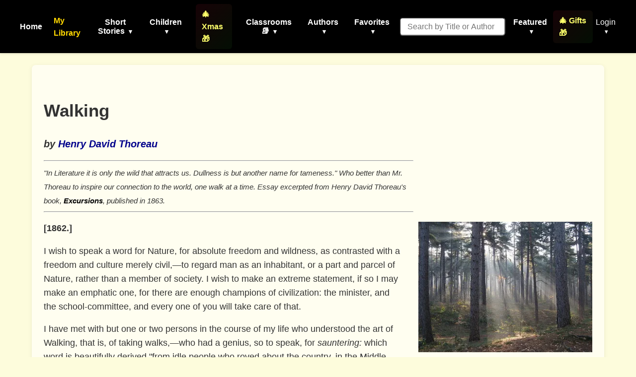

--- FILE ---
content_type: text/html; charset=utf-8
request_url: https://americanliterature.com/author/henry-david-thoreau/essay/walking
body_size: 42214
content:
<!DOCTYPE html>

<html lang="en">
<head>
    <meta charset="UTF-8">
    <meta name="viewport" content="width=device-width, initial-scale=1.0">
    <link rel="preconnect" href="https://assets.americanliterature.com" crossorigin>
    <link rel="preconnect" href="https://fonts.googleapis.com">
    <link rel="dns-prefetch" href="https://www.google-analytics.com">

    <title>Walking - Essay by Henry David Thoreau</title>

    <meta name="description" content="Walking, a Essay by Henry David Thoreau." />
    <meta name="robots" content="index, follow" />
    <meta name="publisher" content="American Literature" />
    <meta name="theme-color" content="#ffffff">
    <meta name="keywords" content="Walking,Henry David Thoreau,Essay,reading,ebook,free,text,online" />

    <meta content="0E707CBD5F38BCE837CD8644BE3BECF7" name="msvalidate.01">

    <meta property="og:title" content="Walking" />
    <meta property="og:type" content="article" />
    <meta property="og:url" content="https://americanliterature.com/author/henry-david-thoreau/essay/walking" />
    <meta property="og:description" content="Walking, a Essay by Henry David Thoreau." />
    <meta property="og:site_name" content="American Literature" />
    
    <meta property="og:image" content="https://assets.americanliterature.com/images/story/walking_360x270.jpg" />
    <meta property="og:image:width" content="360" />
    <meta property="og:image:height" content="270" />
    <meta property="og:image:alt" content="Illustration for Walking" />
    <meta name="twitter:card" content="summary_large_image" />
    <meta name="twitter:title" content="Walking" />
    <meta name="twitter:description" content="Walking, a Essay by Henry David Thoreau." />
    <meta name="twitter:image" content="https://assets.americanliterature.com/images/story/walking_360x270.jpg" />


    <link rel="canonical" href="https://americanliterature.com/author/henry-david-thoreau/essay/walking" />
    
    
    <link rel="preconnect" href="https://pagead2.googlesyndication.com" crossorigin>
    
    <link rel="preconnect" href="https://adservice.google.com">
    <link rel="preconnect" href="https://googleads.g.doubleclick.net">
    <link rel="preconnect" href="https://www.googletagservices.com">
    <link rel="preconnect" href="https://tpc.googlesyndication.com">
    
    <link rel="preconnect" href="https://assets.americanliterature.com">

    <script type="application/ld+json">
    {
      "@context": "https://schema.org",
      "@type": "Essay",
      "name": "Walking",
      "author": {
        "@type": "Person",
        "name": "Henry David Thoreau"
      },
      "inLanguage": "en",
      "url": "https://americanliterature.com/author/henry-david-thoreau/essay/walking",
      "genre": "Essay",
      "mainEntityOfPage": {
        "@type": "WebPage",
        "@id": "https://americanliterature.com/author/henry-david-thoreau/essay/walking"
      },
      "image": "https://assets.americanliterature.com/images/story/walking_360x270.jpg",
      "publisher": {
        "@type": "Organization",
        "name": "American Literature",
        "url": "https://americanliterature.com"
      }
    }
    </script>


    <!-- Favicon -->
    <link rel="shortcut icon" href="https://assets.americanliterature.com/al/ico/favicon.ico" />
    <link rel="icon" href="https://assets.americanliterature.com/al/ico/favicon.ico" type="image/x-icon">
    <!-- might add other icon sizes/types here for different devices -->
    <!-- e.g., <link rel="apple-touch-icon" href="path/to/apple-touch-icon.png"> -->

    <!-- Link to external CSS -->
    <link rel="stylesheet" href="https://americanliterature.com/static/CACHE/css/output.7f5f5717f728.css" type="text/css">

    <!-- My Library Feature Styling -->
    <link rel="stylesheet" href="https://americanliterature.com/static/CACHE/css/output.c2b406807155.css" type="text/css">

    
<link rel="stylesheet" href="https://americanliterature.com/static/CACHE/css/output.ca8418ff525b.css" type="text/css">


    <!-- Google Analytics 4 -->
    <script async src="https://www.googletagmanager.com/gtag/js?id=G-1B77925VB1"></script>
    <script>
    window.dataLayer = window.dataLayer || []
    function gtag() {
        dataLayer.push(arguments)
    }
    gtag('js', new Date())
    
    const isLocalhost = window.location.hostname === 'localhost' || window.location.hostname === '127.0.0.1';
    gtag('config', 'G-1B77925VB1', {
        'debug_mode': isLocalhost
    })

    
    function getReferrerType() {
        const ref = document.referrer;
        if (!ref) return 'direct';
        if (ref.includes('/author/')) return 'story_page';
        if (ref.includes('/teachers')) return 'teachers_page';
        if (ref.includes('/library/')) return 'library_page';
        if (ref.includes('/author-index/')) return 'author_index';
        if (ref.includes('/poem/')) return 'poem_page';
        if (ref.includes('/100-great-short-stories')) return 'top_100_page';
        return 'other';
    }
    </script>

     
    
</head>
<body>

    <header>
        <nav>
            <!-- <div class="nav-logo">
                <a href="/" aria-label="Homepage"> 
                    American Literature
                </a>
            </div> -->
    
            <button class="mobile-menu-toggle" aria-label="Toggle menu" aria-expanded="false" aria-controls="navMenu">
                <svg class="icon-menu" xmlns="https://www.w3.org/2000/svg" viewBox="0 0 24 24" fill="none" stroke="currentColor" stroke-width="2" stroke-linecap="round" stroke-linejoin="round"><line x1="3" y1="12" x2="21" y2="12"></line><line x1="3" y1="6" x2="21" y2="6"></line><line x1="3" y1="18" x2="21" y2="18"></line></svg>
                <svg class="icon-close" xmlns="https://www.w3.org/2000/svg" viewBox="0 0 24 24" fill="none" stroke="currentColor" stroke-width="2" stroke-linecap="round" stroke-linejoin="round" style="display:none;"><line x1="18" y1="6" x2="6" y2="18"></line><line x1="6" y1="6" x2="18" y2="18"></line></svg>
            </button>
            
            <div class="nav-menu" id="navMenu">
                <ul class="main-navigation">
                    <li><a href="/" class="menu-item-link">Home</a></li>

                    <!-- My Library Link -->
                    <li class="menu-item library-cta">
                        <a href="/library/" class="menu-item-link library-link">My Library</a>
                    </li>

                    <li class="menu-item has-dropdown">
                        <button type="button" class="menu-item-button" aria-expanded="false" aria-controls="dropdown-short-stories">
                            Short Stories <span class="dropdown-caret">▾</span>
                        </button>
                        <ul class="dropdown" id="dropdown-short-stories" role="menu">
                            <li><a href="/short-story-of-the-day/" class="dropdown-item" role="menuitem">Short Story of the Day</a></li>
                            <li><a href="/100-great-short-stories/" class="dropdown-item" role="menuitem" style="color: #1e40af; font-weight: 600;">📚 100 Great Short Stories 🏆</a></li>
                            <li><a href="/50-great-feel-good-stories/" class="dropdown-item" role="menuitem">50 Great Feel-Good Stories</a></li>
                            <li><a href="/twenty-great-american-short-stories/" class="dropdown-item" role="menuitem">20 Great American Short Stories</a></li>
                            <li><a href="/short-story-collections/" class="dropdown-item" role="menuitem">Short Story Collections</a></li>
                            <li><a href="/gothic-ghost-horror-and-weird/" class="dropdown-item" role="menuitem" style="font-weight: 600;"><span style="color: #4b0082;">Gothic</span> 🩸 <span style="color: #2c3e50;">Ghost</span> 🦇 <span style="color: #8b0000;">Horror</span> 😱</a></li>
                            <li><hr class="dropdown-divider"></li>
                            <li><a href="/short-short-stories/" class="dropdown-item" role="menuitem">Short-Short Stories</a></li>
                            <li><a href="/thanksgiving/" class="dropdown-item" role="menuitem" style="color: #d2691e; font-weight: 600;">🦃 Thanksgiving Stories 🎩</a></li>
                            <li><a href="/christmas/" class="dropdown-item" role="menuitem" style="color: #c41e3a; font-weight: 600;">🎄 Christmas Stories ⭐</a></li>
                        </ul>
                    </li>
                    
                    <li class="menu-item has-dropdown">
                        <button type="button" class="menu-item-button" aria-expanded="false" aria-controls="dropdown-children">
                            Children <span class="dropdown-caret">▾</span>
                        </button>
                        <ul class="dropdown" id="dropdown-children" role="menu">
                            
                            <li><a href="/childrens-stories/the-three-little-pigs" class="dropdown-item" role="menuitem" style="color: #ff69b4;">Three Little Pigs 🐷🐷🐷</a></li>
                            <li><a href="/childrens-stories/little-red-riding-hood" class="dropdown-item" role="menuitem" style="color: #dc143c;">Red Riding Hood</a></li>
                            <li><a href="/childrens-stories/goldilocks-and-the-three-bears" class="dropdown-item" role="menuitem" style="color: #b8860b;">Goldilocks 🐻🐻🐻</a></li>
                            <li><a href="/childrens-stories/cinderella" class="dropdown-item" role="menuitem" style="color: #4169e1;">Cinderella 👠👗</a></li>
                            <li><a href="/childrens-stories/jack-and-the-beanstalk" class="dropdown-item" role="menuitem" style="color: #2e8b57;">Jack and the Beanstalk 🪓</a></li>
                            <li><a href="/christmas-stories-for-children/" class="dropdown-item" role="menuitem" style="color: #c41e3a;">Children's Christmas Stories 🎄</a></li>
                            <li><hr class="dropdown-divider"></li>
                            <li><a href="/short-stories-for-children/" class="dropdown-item featured" role="menuitem">📚 Children's Library</a></li>
                            <li><hr class="dropdown-divider"></li>
                            
                            <li><a href="/author/aesop" class="dropdown-item" role="menuitem">Aesop's Fables</a></li>
                            <li><a href="/author/aesop/short-story/the-boy-who-cried-wolf" class="dropdown-item" role="menuitem" style="color: #8b4513;">The Boy Who Cried Wolf 🐺</a></li>
                            <li><a href="/author/mother-goose/" class="dropdown-item" role="menuitem">Mother Goose</a></li>
                            <li><a href="/author/beatrix-potter/" class="dropdown-item" role="menuitem">Beatrix Potter</a></li>
                            <li><a href="/author/hans-christian-andersen/" class="dropdown-item" role="menuitem">Hans Christian Andersen</a></li>
                            <li><hr class="dropdown-divider"></li>
                            <li><a href="/nursery-rhymes/" class="dropdown-item" role="menuitem">Nursery Rhymes</a></li>
                            <li><a href="/fairy-tales/" class="dropdown-item" role="menuitem">Fairy Tales</a></li>
                            <li><a href="/lullabies/" class="dropdown-item" role="menuitem" style="color: #9b7fd7;">Lullabies 🌙</a></li>
                            <li><a href="/author/aa-milne/book/winnie-the-pooh/summary" class="dropdown-item" role="menuitem" style="color: darkgreen;">Winnie the Pooh 🐻🐯</a></li>
                            <li><a href="/poems-for-kids/" class="dropdown-item featured" role="menuitem">📝 Children's Poetry</a></li>
                        </ul>
                    </li>

                    <li class="menu-item">
                        <a href="/christmas/" class="menu-item-link" style="color: rgb(254, 255, 107); font-weight: 600; padding: 8px 12px; border-radius: 6px; background: linear-gradient(135deg, rgba(220,20,60,0.1) 0%, rgba(34,139,34,0.1) 100%);">🎄 Xmas 🎁</a>
                    </li>

                    <li class="menu-item has-dropdown">
                        <button type="button" class="menu-item-button" aria-expanded="false" aria-controls="dropdown-class-reading">
                            Classrooms 📚 <span class="dropdown-caret">▾</span>
                        </button>
                        <ul class="dropdown" id="dropdown-class-reading" role="menu">
                            <li><a href="/high-school-short-stories/" class="dropdown-item" role="menuitem">📖 Short Stories for High School I</a></li>
                            <li><a href="/high-school-short-stories-ii/" class="dropdown-item" role="menuitem">📚 Short Stories for High School II</a></li>
                            <li><a href="/middle-school-short-stories/" class="dropdown-item" role="menuitem">📕 Short Stories for Middle School I</a></li>
                            <li><a href="/middle-school-short-stories-ii/" class="dropdown-item" role="menuitem">📗 Short Stories for Middle School II</a></li>
                            <li><a href="/poetry-for-students/" class="dropdown-item" role="menuitem" style="color: #dc143c; font-weight: 600;">🌹 Poetry 🥀 for the Classroom ♥️</a></li>
                            <li><a href="/short-stories-for-students/" class="dropdown-item" role="menuitem">📘 Short Stories for Students</a></li>
                            <li><a href="/pre-k-learn-to-read/" class="dropdown-item" role="menuitem" style="color: #ea580c; font-weight: 600;">🎨 Pre-K Wordplay!</a></li>
                            <li><hr class="dropdown-divider"></li>
                            <li><a href="/teachers/" class="dropdown-item featured" role="menuitem" style="color: #0369a1; font-weight: 600;">👩‍🏫 Teachers' Resources</a></li>
                            <li><a href="/teaching-guides/" class="dropdown-item featured" role="menuitem" style="color: #15803d; font-weight: 600;">📖 Teaching Guides</a></li>
                            <li><a href="/study-guide/" class="dropdown-item" role="menuitem" style="color: #b91c1c; font-weight: 600;">📚 Study Guides 🎓</a></li>
                            <li><a href="/study-guide/genre/dark-romanticism/" class="dropdown-item" role="menuitem">Learn About Dark Romanticism</a></li>
                            <li><a href="/latin-phrases/" class="dropdown-item" role="menuitem">📜 Latin Phrases</a></li>
                        </ul>
                    </li>
                    
                    <li class="menu-item has-dropdown">
                        <button type="button" class="menu-item-button" aria-expanded="false" aria-controls="dropdown-authors">
                            Authors <span class="dropdown-caret">▾</span>
                        </button>
                        <ul class="dropdown" id="dropdown-authors" role="menu">
                            
                            <li><a href="/author/o-henry/" class="dropdown-item" role="menuitem">O. Henry</a></li>
                            <li><a href="/author/emily-dickinson/" class="dropdown-item" role="menuitem">Emily Dickinson</a></li>
                            <li><a href="/author/w-w-jacobs/" class="dropdown-item" role="menuitem">W. W. Jacobs</a></li>
                            <li><a href="/author/guy-de-maupassant/" class="dropdown-item" role="menuitem">Guy de Maupassant</a></li>
                            <li><a href="/author/f-scott-fitzgerald/" class="dropdown-item" role="menuitem">F. Scott Fitzgerald</a></li>
                            <li><a href="/author/ambrose-bierce/" class="dropdown-item" role="menuitem">Ambrose Bierce</a></li>
                            <li><a href="/author/jack-london/" class="dropdown-item" role="menuitem">Jack London</a></li>
                            <li><a href="/author/matsuo-basho/" class="dropdown-item" role="menuitem">Matsuo Basho</a></li>
                            <li><a href="/author/ernest-hemingway/" class="dropdown-item" role="menuitem">Ernest Hemingway</a></li>
                            <li><a href="/author/mother-goose/" class="dropdown-item" role="menuitem">Mother Goose</a></li>
                            <li><a href="/author/anton-chekhov/" class="dropdown-item" role="menuitem">Anton Chekhov</a></li>
                            <li><hr class="dropdown-divider"></li>
                            
                            <li><a href="/author/kate-chopin/" class="dropdown-item" role="menuitem">Kate Chopin</a></li>
                            <li><a href="/author/mark-twain/" class="dropdown-item growth" role="menuitem">Mark Twain</a></li>
                            <li><a href="/author/nathaniel-hawthorne/" class="dropdown-item" role="menuitem">Nathaniel Hawthorne</a></li>
                            <li><a href="/author/herman-melville/" class="dropdown-item" role="menuitem">Herman Melville</a></li>
                            <li><a href="/author/edgar-allan-poe/" class="dropdown-item blood-red" role="menuitem">Edgar Allan Poe</a></li>
                            

                            <li><hr class="dropdown-divider"></li>
                            <li><a href="/authors/" class="dropdown-item" role="menuitem"><svg width="14" height="14" viewBox="0 0 24 24" fill="none" stroke="currentColor" stroke-width="2" stroke-linecap="round" stroke-linejoin="round" style="margin-right: 6px; vertical-align: -2px;"><circle cx="11" cy="11" r="8"></circle><line x1="21" y1="21" x2="16.65" y2="16.65"></line></svg>All Authors</a></li>
                            <li><a href="/authors/" class="dropdown-item featured" role="menuitem"><svg width="14" height="14" viewBox="0 0 24 24" fill="none" stroke="currentColor" stroke-width="2" stroke-linecap="round" stroke-linejoin="round" style="margin-right: 6px; vertical-align: -2px;"><circle cx="11" cy="11" r="8"></circle><line x1="21" y1="21" x2="16.65" y2="16.65"></line></svg>Find An Author</a></li> 
                            <li><a href="/featured-women-writers/" class="dropdown-item" role="menuitem">Female Authors</a></li>
                            <!-- <li><a href="/african-american-library/" class="dropdown-item" role="menuitem">African American Library</a></li> -->
                            <li><a href="/russian-writers/" class="dropdown-item" role="menuitem">Russian Writers</a></li>
                            <li><hr class="dropdown-divider"></li>
                            <li><a href="/mystery-stories/" class="dropdown-item" role="menuitem">Mystery Writers</a></li>
                        </ul>
                    </li>
                    
                    <li class="menu-item has-dropdown">
                        <button type="button" class="menu-item-button" aria-expanded="false" aria-controls="dropdown-favorites">
                            Favorites <span class="dropdown-caret">▾</span>
                        </button>
                        <ul class="dropdown" id="dropdown-favorites" role="menu">
                            
                            <li><a href="/author/w-w-jacobs/short-story/the-monkeys-paw/" class="dropdown-item" role="menuitem">The Monkey's Paw</a></li>
                            <li><a href="/author/f-scott-fitzgerald/book/the-great-gatsby/chapter-1/" class="dropdown-item" role="menuitem">The Great Gatsby (Ch. 1)</a></li>
                            <li><a href="/author/ambrose-bierce/short-story/an-occurrence-at-owl-creek-bridge/" class="dropdown-item" role="menuitem">An Occurrence at Owl Creek Bridge</a></li>
                            <li><a href="/author/hh-munro-saki/short-story/the-open-window" class="dropdown-item" role="menuitem">The Open Window</a></li>
                            <li><a href="/author/guy-de-maupassant/short-story/the-necklace/" class="dropdown-item" role="menuitem">The Necklace</a></li>
                            <li><a href="/author/matsuo-basho/short-story/the-aged-mother/" class="dropdown-item" role="menuitem">The Aged Mother</a></li>
                            <li><a href="/author/o-henry/short-story/the-gift-of-the-magi/" class="dropdown-item" role="menuitem">The Gift of the Magi</a></li>
                            <li><a href="/author/kate-chopin/short-story/the-storm" class="dropdown-item" role="menuitem">The Storm</a></li>
                            <li><a href="/author/langston-hughes/short-story/thank-you-mam" class="dropdown-item" role="menuitem">Thank You, Ma'am</a></li>
                            <li><a href="/author/jack-london/short-story/to-build-a-fire" class="dropdown-item" role="menuitem">To Build a Fire</a></li>
                            <li><a href="/author/shirley-jackson/short-story/the-lottery" class="dropdown-item" role="menuitem">The Lottery</a></li>
                            <li><a href="/author/oscar-wilde/short-story/the-selfish-giant" class="dropdown-item" role="menuitem">The Selfish Giant</a></li>
                        </ul>
                    </li>
                </ul>

                <!-- Search Form -->
                <form class="d-flex" style="margin-left:16px;" role="search" action="/searchpage" method="get">
                    <input class="form-control search-input-custom" style="margin-right: 12px; padding: 0.45rem 0.85rem; border-radius: 6px; font-size: 1rem;" size="19" type="text" placeholder="Search by Title or Author" name="thesearch" maxlength="180">
                </form>

                <!-- Featured Dropdown -->
                <div class="featured-link">
                    <div class="menu-item has-dropdown">
                        <button type="button" class="menu-item-button" aria-expanded="false" aria-controls="dropdown-featured">
                            Featured <span class="dropdown-caret">▾</span>
                        </button>
                        <ul class="dropdown" id="dropdown-featured" role="menu">
                            <li><a href="/history/" class="dropdown-item" role="menuitem">History</a></li>
                            <li><a href="/thanksgiving/" class="dropdown-item" role="menuitem" style="color: #d2691e; font-weight: 600;">🦃 Thanksgiving 🎩</a></li>
                            <li><a href="/christmas/" class="dropdown-item" role="menuitem" style="color: #c41e3a; font-weight: 600;">🎄 Christmas ⭐</a></li>
                            <li><a href="/gifts-for-book-lovers/" class="dropdown-item" role="menuitem" style="color: #b8860b; font-weight: 600; background: linear-gradient(90deg, rgba(255,215,0,0.15) 0%, rgba(220,20,60,0.15) 100%);">🎁 Gifts for Book Lovers 📚</a></li>
                            <li><a href="/features/" class="dropdown-item" role="menuitem">Special Features</a></li>
                            <li><hr class="dropdown-divider"></li>
                            
                            <li style="text-align: center;"><a href="/learning/games/name-that-novel/" class="dropdown-item" role="menuitem">Name That Novel</a></li>
                            <li style="text-align: center;"><a href="/learning/games/name-that-author/" class="dropdown-item" role="menuitem">Name That Author</a></li>
                            <li style="text-align: center;"><a href="/learning/games/guess-who-said-it/" class="dropdown-item" role="menuitem">Who Said That</a></li>
                            <li><hr class="dropdown-divider"></li>
                            <li><a href="/learning/games/" class="dropdown-item featured" role="menuitem">All Games</a></li>
                            <li><hr class="dropdown-divider"></li>
                            <li><a href="/100-great-poems/" class="dropdown-item" role="menuitem">100 Great Poems 🥀</a></li>
                            <li><a href="/search-quotes/" class="dropdown-item" role="menuitem">Quote Finder</a></li>
                        </ul>
                    </div>
                </div>

                <!-- Holiday Gifts Link -->
                <div class="gifts-link" style="margin-left: 8px;">
                    <a href="/gifts-for-book-lovers/" class="menu-item-link" style="color: rgb(254, 255, 107); font-weight: 600; text-decoration: none; display: flex; align-items: center; gap: 4px; padding: 8px 12px; border-radius: 6px; background: linear-gradient(135deg, rgba(220,20,60,0.1) 0%, rgba(34,139,34,0.1) 100%); transition: all 0.2s ease;" onmouseover="this.style.background='linear-gradient(135deg, rgba(220,20,60,0.2) 0%, rgba(34,139,34,0.2) 100%)'; this.style.transform='scale(1.05)';" onmouseout="this.style.background='linear-gradient(135deg, rgba(220,20,60,0.1) 0%, rgba(34,139,34,0.1) 100%)'; this.style.transform='scale(1)';">
                        🎄 Gifts 🎁
                    </a>
                </div>

                <!-- Login/Account Dropdown -->
                <div class="login">
                    
                        <div class="menu-item has-dropdown">
                            <button type="button" class="menu-item-button login-toggle-button dropdown-toggle" id="navbarDropdownLogin" aria-expanded="false" aria-controls="dropdown-login">
                                Login <span class="dropdown-caret">▾</span>
                            </button>
                            <ul class="dropdown" id="dropdown-login" aria-labelledby="navbarDropdownLogin" role="menu">
                                <li><a class="dropdown-item" href="/accounts/login/" role="menuitem">Login</a></li>
                                <li><a class="dropdown-item" href="/accounts/signup/" role="menuitem">Create Account</a></li>
                            </ul>
                        </div>
                    
                </div>


            </div>
        </nav>
    </header>

    <main id="main-content" class="content">
        
<div class="story-card" itemscope itemtype="https://schema.org/Essay">

  
  
  <div class="ad-container" id="main-ad-container" data-ad-lazy-load="true">
    
    <div class="ad-placeholder" style="min-height:280px;width:336px;background:#f5f5f5;display:flex;align-items:center;justify-content:center;color:#999;border:1px solid #e0e0e0;border-radius:4px;">
      <span style="font-size:12px;">Advertisement</span>
    </div>
  </div>

  <!-- --- Header: Title/Author --- -->
  <div class="story-header-block">
    <h1 class="story-title" itemprop="name" style="padding-top:16px;">Walking</h1>
    <h2 class="story-author" style="font-size:1.25rem; font-weight:600;">
      <cite>by <a href="/author/henry-david-thoreau" itemprop="author">Henry David Thoreau</a></cite>
    </h2>
    
    <hr>
      <em><small>"In Literature it is only the wild that attracts us. Dullness is but another name for tameness." Who better than Mr. Thoreau to inspire our connection to the world, one walk at a time. Essay excerpted from Henry David Thoreau's book, <span class="al-title">Excursions</span>, published in 1863.</small></em>
      <hr>
    
  </div>

  <!-- --- Floated Image Container --- -->
  <div class="story-float-right">
    
    
    
      <div style="padding-left: 10px; width: 360px; max-width: 100%;">
        <picture>
    <source media="(max-width: 767px)"
            srcset="https://assets.americanliterature.com/images/essay/walking_320x240.avif"
            type="image/avif">
    <source media="(max-width: 767px)"
            srcset="https://assets.americanliterature.com/images/essay/walking_320x240.webp"
            type="image/webp">
    <source media="(min-width: 768px)"
            srcset="https://assets.americanliterature.com/images/essay/walking_360x270.avif"
            type="image/avif">
    <source media="(min-width: 768px)"
            srcset="https://assets.americanliterature.com/images/essay/walking_360x270.webp"
            type="image/webp">
    <img src="https://assets.americanliterature.com/images/essay/walking_360x270.jpg"
         srcset="https://assets.americanliterature.com/images/essay/walking_360x270.jpg"
         width="360"
         height="270"
         alt="Walking by Henry David Thoreau"
         loading="lazy"
         itemprop="image">
</picture>
      </div>
    
  </div>
  <!-- --- End Floated Image --- -->

  <!-- --- Preface (if present) --- -->
  

  <div class="story-description" style="margin-bottom:2em;">
    <p><b>[1862.]</b>
<p>I wish to speak a word for Nature, for absolute freedom and wildness, as contrasted with a freedom and culture merely civil,—to regard man as an inhabitant, or a part and parcel of Nature, rather than a member of society. I wish to make an extreme statement, if so I may make an emphatic one, for there are enough champions of civilization: the minister, and the school-committee, and every one of you will take care of that.</p>
<p>I have met with but one or two persons in the course of my life who understood the art of Walking, that is, of taking walks,—who had a genius, so to speak, for <i>sauntering:</i> which word is beautifully derived "from idle people who roved about the country, in the Middle Ages, and asked charity, under pretense of going <i>à la Sainte Terre</i>," to the Holy Land, till the children exclaimed, "There goes a <i>Sainte-Terrer</i>," a Saunterer,—a Holy-Lander. They who never go to the Holy Land in their walks, as they pretend, are indeed mere idlers and vagabonds; but they who do go there are saunterers in the good sense, such as I mean. Some, however, would derive the word from <i>sans terre</i>, without land or a home, which, therefore, in the good sense, will mean, having no particular home, but equally at home everywhere. For this is the secret of successful sauntering. He who sits still in a house all the time may be the greatest vagrant of all; but the saunterer, in the good sense, is no more vagrant than the meandering river, which is all the while sedulously seeking the shortest course to the sea. But I prefer the first, which, indeed, is the most probable derivation. For every walk is a sort of crusade, preached by some Peter the Hermit in us, to go forth and reconquer this Holy Land from the hands of the Infidels.</p>
<p>It is true, we are but faint-hearted crusaders, even the walkers, nowadays, who undertake no persevering, never-ending enterprises. Our expeditions are but tours, and come round again at evening to the old hearth-side from which we set out. Half the walk is but retracing our steps. We should go forth on the shortest walk, perchance, in the spirit of undying adventure, never to return,— prepared to send back our embalmed hearts only as relics to our desolate kingdoms. If you are ready to leave father and mother, and brother and sister, and wife and child and friends, and never see them again,—if you have paid your debts, and made your will, and settled all your affairs, and are a free man, then you are ready for a walk.</p>
<p>To come down to my own experience, my companion and I, for I sometimes have a companion, take pleasure in fancying ourselves knights of a new, or rather an old, order,—not Equestrians or Chevaliers, not Ritters or Riders, but Walkers, a still more ancient and honorable class, I trust. The Chivalric and heroic spirit which once belonged to the Rider seems now to reside in, or perchance to have subsided into, the Walker,—not the Knight, but Walker, Errant. He is a sort of fourth estate, outside of Church and State and People.</p>
<p>We have felt that we almost alone hereabouts practiced this noble art; though, to tell the truth, at least, if their own assertions are to be received, most of my townsmen would fain walk sometimes, as I do, but they cannot. No wealth can buy the requisite leisure, freedom, and independence, which are the capital in this profession. It comes only by the grace of God. It requires a direct dispensation from Heaven to become a walker. You must be born into the family of the Walkers. <i>Ambulator nascitur, non fit</i>. Some of my townsmen, it is true, can remember and have described to me some walks which they took ten years ago, in which they were so blessed as to lose themselves for half an hour in the woods; but I know very well that they have confined themselves to the highway ever since, whatever pretensions they may make to belong to this select class. No doubt they were elevated for a moment as by the reminiscence of a previous state of existence, when even they were foresters and outlaws.</p>
<div class="poem">
<p><span class="mw-poem-indented" style="display: inline-block; margin-left: 4em;">"When he came to grene wode,</span><br />
<span class="mw-poem-indented" style="display: inline-block; margin-left: 4em;">In a mery mornynge,</span><br />
<span class="mw-poem-indented" style="display: inline-block; margin-left: 4em;">There he herde the notes small</span><br />
<span class="mw-poem-indented" style="display: inline-block; margin-left: 4em;">Of byrdes mery syngynge.</span><br />
<br />
<span class="mw-poem-indented" style="display: inline-block; margin-left: 4em;">"It is ferre gone, sayd Robyn,</span><br />
<span class="mw-poem-indented" style="display: inline-block; margin-left: 4em;">That I was last here;</span><br />
<span class="mw-poem-indented" style="display: inline-block; margin-left: 4em;">Me lyste a lytell for to shote</span><br />
<span class="mw-poem-indented" style="display: inline-block; margin-left: 4em;">At the donne dere."</span></p>
</div>
<p><br />
I think that I cannot preserve my health and spirits, unless I spend four hours a day at least—and it is commonly more than that—sauntering through the woods and over the hills and fields, absolutely free from all worldly engagements. You may safely say, A penny for your thoughts, or a thousand pounds. When sometimes I am reminded that the mechanics and shopkeepers stay in their shops not only all the forenoon, but all the afternoon too, sitting with crossed legs, so many of them,—as if the legs were made to sit upon, and not to stand or walk upon,—I think that they deserve some credit for not having all committed suicide long ago.</p>
<p>I, who cannot stay in my chamber for a single day without acquiring some rust, and when sometimes I have stolen forth for a walk at the eleventh hour of four o'clock in the afternoon, too late to redeem the day, when the shades of night were already beginning to be mingled with the daylight, have felt as if I had committed some sin to be atoned for,—I confess that I am astonished at the power of endurance, to say nothing of the moral insensibility, of my neighbors who confine themselves to shops and offices the whole day for weeks and months, ay, and years almost together. I know not what manner of stuff they are of,—sitting there now at three o'clock in the afternoon, as if it were three o'clock in the morning. Bonaparte may talk of the three-o'clock-in-the-morning courage, but it is nothing to the courage which can sit down cheerfully at this hour in the afternoon over against one's self whom you have known all the morning, to starve out a garrison to whom you are bound by such strong ties of sympathy. I wonder that about this time, or say between four and five o'clock in the afternoon, too late for the morning papers and too early for the evening ones, there is not a general explosion heard up and down the street, scattering a legion of antiquated and house-bred notions and whims to the four winds for an airing,—and so the evil cure itself.</p>
<p>How womankind, who are confined to the house still more than men, stand it I do not know; but I have ground to suspect that most of them do not <i>Stand</i> it at all. When, early in a summer afternoon, we have been shaking the dust of the village from the skirts of our garments, making haste past those houses with purely Doric or Gothic fronts, which have such an air of repose about them, my companion whispers that probably about these times their occupants are all gone to bed. Then it is that I appreciate the beauty and the glory of architecture, which itself never turns in, but forever stands out and erect, keeping watch over the slumberers.</p>
<p>No doubt temperament, and, above all, age, have a good deal to do with it. As a man grows older, his ability to sit still and follow in-door occupations increases. He grows vespertinal in his habits as the evening of life approaches, till at last he comes forth only just before sundown, and gets all the walk that he requires in half an hour.</p>
<p>But the walking of which I speak has nothing in it akin to taking exercise, as it is called, as the sick take medicine at stated hours,—as the swinging of dumb-bells or chairs; but is itself the enterprise and adventure of the day. If you would get exercise, go in search of the springs of life. Think of a man's swinging dumb-bells for his health, when those springs are bubbling up in far-off pastures unsought by him!</p>
<p>Moreover, you must walk like a camel, which is said to be the only beast which ruminates when walking. When a traveller asked Wordsworth's servant to show him her master's study, she answered, "Here is his library, but his study is out of doors."</p>
<p>Living much out of doors, in the sun and wind, will no doubt produce a certain roughness of character,—will cause a thicker cuticle to grow over some of the finer qualities of our nature, as on the face and hands, or as severe manual labor robs the hands of some of their delicacy of touch. So staying in the house, on the other hand, may produce a softness and smoothness, not to say thinness of skin, accompanied by an increased sensibility to certain impressions. Perhaps we should be more susceptible to some influences important to our intellectual and moral growth, if the sun had shone and the wind blown on us a little less; and no doubt it is a nice matter to proportion rightly the thick and thin skin. But methinks that is a scurf that will fall off fast enough,—that the natural remedy is to be found in the proportion which the night bears to the day, the winter to the summer, thought to experience. There will be so much the more air and sunshine in our thoughts. The callous palms of the laborer are conversant with finer tissues of self-respect and heroism, whose touch thrills the heart, than the languid fingers of idleness. That is mere sentimentality that lies abed by day and thinks itself white, far from the tan and callus of experience.</p>
<p>When we walk, we naturally go to the fields and woods: what would become of us, if we walked only in a garden or a mall? Even some sects of philosophers have felt the necessity of importing the woods to themselves, since they did not go to the woods. "They planted groves and walks of Platanes," where they took <i>subdiales ambulationes</i> in porticos open to the air. Of course it is of no use to direct our steps to the woods, if they do not carry us thither. I am alarmed when it happens that I have walked a mile into the woods bodily, without getting there in spirit. In my afternoon walk I would fain forget all my morning occupations and my obligations to society. But it sometimes happens that I cannot easily shake off the village. The thought of some work will run in my head, and I am not where my body is,—I am out of my senses. In my walks I would fain return to my senses. What business have I in the woods, if I am thinking of something out of the woods? I suspect myself, and cannot help a shudder, when I find myself so implicated even in what are called good works,—for this may sometimes happen.</p>
<p>My vicinity affords many good walks; and though for so many years I have walked almost every day, and sometimes for several days together, I have not yet exhausted them. An absolutely new prospect is a great happiness, and I can still get this any afternoon. Two or three hours' walking will carry me to as strange a country as I expect ever to see. A single farm-house which I had not seen before is sometimes as good as the dominions of the King of Dahomey. There is in fact a sort of harmony discoverable between the capabilities of the landscape within a circle of ten miles' radius, or the limits of an afternoon walk, and the threescore years and ten of human life. It will never become quite familiar to you.</p>
<p>Nowadays almost all man's improvements, so called, as the building of houses, and the cutting down of the forest and of all large trees, simply deform the landscape, and make it more and more tame and cheap. A people who would begin by burning the fences and let the forest stand! I saw the fences half consumed, their ends lost in the middle of the prairie, and some worldly miser with a surveyor looking after his bounds, while heaven had taken place around him, and he did not see the angels going to and fro, but was looking for an old post-hole in the midst of paradise. I looked again, and saw him standing in the middle of a boggy, stygian fen, surrounded by devils, and he had found his bounds without a doubt, three little stones, where a stake had been driven, and looking nearer, I saw that the Prince of Darkness was his surveyor.</p>
<p>I can easily walk ten, fifteen, twenty, any number of miles, commencing at my own door, without going by any house, without crossing a road except where the fox and the mink do: first along by the river, and then the brook, and then the meadow and the wood-side. There are square miles in my vicinity which have no inhabitant. From many a hill I can see civilization and the abodes of man afar. The farmers and their works are scarcely more obvious than woodchucks and their burrows. Man and his affairs, church and state and school, trade and commerce, and manufactures and agriculture, even politics, the most alarming of them all,—I am pleased to see how little space they occupy in the landscape. Politics is but a narrow field, and that still narrower highway yonder leads to it. I sometimes direct the traveler thither. If you would go to the political world, follow the great road,—follow that market-man, keep his dust in your eyes, and it will lead you straight to it; for it, too, has its place merely, and does not occupy all space. I pass from it as from a bean-field into the forest, and it is forgotten. In one half-hour I can walk off to some portion of the earth's surface where a man does not stand from one year's end to another, and there, consequently, politics are not, for they are but as the cigar-smoke of a man.</p>
<p>The village is the place to which the roads tend, a sort of expansion of the highway, as a lake of a river. It is the body of which roads are the arms and legs,—a trivial or quadrivial place, the thoroughfare and ordinary of travellers. The word is from the Latin <i>villa</i>, which, together with <i>via</i>, a way, or more anciently <i>ved</i> and <i>vella</i>, Varro derives from <i>veho</i>, to carry, because the villa is the place to and from which things are carried. They who got their living by teaming were said <i>vellaturam facere</i>. Hence, too, apparently, the Latin word <i>vilis</i> and our vile; also <i>villain</i>. This suggests what kind of degeneracy villagers are liable to. They are wayworn by the travel that goes by and over them, without travelling themselves.</p>
<p>Some do not walk at all; others walk in the highways; a few walk across lots. Roads are made for horses and men of business. I do not travel in them much, comparatively, because I am not in a hurry to get to any tavern or grocery or livery-stable or depot to which they lead. I am a good horse to travel, but not from choice a roadster. The landscape-painter uses the figures of men to mark a road. He would not make that use of my figure. I walk out into a Nature such as the old prophets and poets, Manu, Moses, Homer, Chaucer, walked in. You may name it America, but it is not America: neither Americus Vespucius, nor Columbus, nor the rest were the discoverers of it. There is a truer account of it in mythology than in any history of America, so called, that I have seen.</p>
<p>However, there are a few old roads that may be trodden with profit, as if they led somewhere now that they are nearly discontinued. There is the Old Marlborough Road, which does not go to Marlborough now, methinks, unless that is Marlborough where it carries me. I am the bolder to speak of it here, because I presume that there are one or two such roads in every town.</p>
<div class="poem">
<p>&#160;&#160;THE OLD MARLBOROUGH ROAD<br />
<br />
&#160;&#160;&#160;WHERE they once dug for money,<br />
&#160;&#160;&#160;But never found any;<br />
&#160;&#160;&#160;Where sometimes Martial Miles<br />
&#160;&#160;&#160;Singly files,<br />
&#160;&#160;&#160;And Elijah Wood,<br />
&#160;&#160;&#160;I fear for no good:<br />
&#160;&#160;&#160;No other man,<br />
&#160;&#160;&#160;Save Elisha Dugan,—<br />
&#160;&#160;&#160;O man of wild habits,<br />
&#160;&#160;&#160;Partridges and rabbits,<br />
&#160;&#160;&#160;Who hast no cares<br />
&#160;&#160;&#160;Only to set snares,<br />
&#160;&#160;&#160;Who liv'st all alone,<br />
&#160;&#160;&#160;Close to the bone,<br />
&#160;&#160;&#160;And where life is sweetest<br />
&#160;&#160;&#160;Constantly eatest.<br />
&#160;When the spring stirs my blood<br />
&#160;&#160;With the instinct to travel,<br />
&#160;&#160;I can get enough gravel<br />
&#160;On the Old Marlborough Road.<br />
&#160;&#160;&#160;&#160;Nobody repairs it,<br />
&#160;&#160;&#160;&#160;For nobody wears it;<br />
&#160;&#160;&#160;&#160;It is a living way,<br />
&#160;&#160;&#160;&#160;As the Christians say.<br />
&#160;Not many there be<br />
&#160;&#160;Who enter therein,<br />
&#160;Only the guests of the<br />
&#160;&#160;Irishman Quin.<br />
&#160;What is it, what is it,<br />
&#160;&#160;But a direction out there,<br />
&#160;And the bare possibility<br />
&#160;&#160;&#160;&#160;Of going somewhere?<br />
&#160;&#160;&#160;&#160;Great guide-boards of stone,<br />
&#160;&#160;&#160;&#160;But travellers none;<br />
&#160;&#160;&#160;&#160;Cenotaphs of the towns<br />
&#160;&#160;&#160;&#160;Named on their crowns.<br />
&#160;&#160;&#160;&#160;It is worth going to see<br />
&#160;&#160;&#160;&#160;Where you <i>might</i> be.<br />
&#160;&#160;&#160;&#160;What king<br />
&#160;&#160;&#160;&#160;Did the thing,<br />
&#160;&#160;&#160;&#160;I am still wondering;<br />
&#160;&#160;&#160;&#160;Set up how or when,<br />
&#160;&#160;&#160;&#160;By what selectmen,<br />
&#160;&#160;&#160;&#160;Gourgas or Lee,<br />
&#160;&#160;&#160;&#160;Clark or Darby?<br />
&#160;&#160;&#160;&#160;They're a great endeavor<br />
&#160;&#160;&#160;&#160;To be something forever;<br />
&#160;&#160;&#160;&#160;Blank tablets of stone,<br />
&#160;&#160;&#160;&#160;Where a traveller might groan,<br />
&#160;&#160;&#160;&#160;And in one sentence<br />
&#160;&#160;&#160;&#160;Grave all that is known;<br />
&#160;&#160;&#160;&#160;Which another might read,<br />
&#160;&#160;&#160;&#160;In his extreme need.<br />
&#160;&#160;&#160;&#160;I know one or two<br />
&#160;&#160;&#160;&#160;Lines that would do,<br />
&#160;&#160;&#160;&#160;Literature that might stand<br />
&#160;&#160;&#160;&#160;All over the land,<br />
&#160;&#160;&#160;&#160;Which a man could remember<br />
&#160;&#160;&#160;&#160;Till next December,<br />
&#160;&#160;&#160;&#160;And read again in the spring,<br />
&#160;&#160;&#160;&#160;After the thawing.<br />
&#160;If with fancy unfurled<br />
&#160;&#160;You leave your abode,<br />
&#160;You may go round the world<br />
&#160;&#160;By the Old Marlborough Road.</p>
</div>
<p><br />
At present, in this vicinity, the best part of the land is not private property; the landscape is not owned, and the walker enjoys comparative freedom. But possibly the day will come when it will be partitioned off into so-called pleasure-grounds, in which a few will take a narrow and exclusive pleasure only,—when fences shall be multiplied, and man-traps and other engines invented to confine men to the <i>public</i> road, and walking over the surface of God's earth shall be construed to mean trespassing on some gentleman's grounds. To enjoy a thing exclusively is commonly to exclude yourself from the true enjoyment of it. Let us improve our opportunities, then, before the evil days come.</p>
<p><br /></p>
<p><br />
What is it that makes it so hard sometimes to determine whither we will walk? I believe that there is a subtle magnetism in Nature, which, if we unconsciously yield to it, will direct us aright. It is not indifferent to us which way we walk. There is a right way; but we are very liable from heedlessness and stupidity to take the wrong one. We would fain take that walk, never yet taken by us through this actual world, which is perfectly symbolical of the path which we love to travel in the interior and ideal world; and sometimes, no doubt, we find it difficult to choose our direction, because it does not yet exist distinctly in our idea.</p>
<p>When I go out of the house for a walk, uncertain as yet whither I will bend my steps, and submit myself to my instinct to decide for me, I find, strange and whimsical as it may seem, that I finally and inevitably settle southwest, toward some particular wood or meadow or deserted pasture or hill in that direction. My needle is slow to settle,—varies a few degrees, and does not always point due southwest, it is true, and it has good authority for this variation, but it always settles between west and south-southwest. The future lies that way to me, and the earth seems more unexhausted and richer on that side. The outline which would bound my walks would be, not a circle, but a parabola, or rather like one of those cometary orbits which have been thought to be non-returning curves, in this case opening westward, in which my house occupies the place of the sun. I turn round and round irresolute sometimes for a quarter of an hour, until I decide, for the thousandth time, that I will walk into the southwest or west. Eastward I go only by force; but westward I go free. Thither no business leads me. It is hard for me to believe that I shall find fair landscapes or sufficient wildness and freedom behind the eastern horizon. I am not excited by the prospect of a walk thither; but I believe that the forest which I see in the western horizon stretches uninterruptedly toward the setting sun, and there are no towns nor cities in it of enough consequence to disturb me. Let me live where I will, on this side is the city, on that the wilderness, and ever I am leaving the city more and more, and withdrawing into the wilderness. I should not lay so much stress on this fact, if I did not believe that something like this is the prevailing tendency of my countrymen. I must walk toward Oregon, and not toward Europe. And that way the nation is moving, and I may say that mankind progress from east to west. Within a few years we have witnessed the phenomenon of a southeastward migration, in the settlement of Australia; but this affects us as a retrograde movement, and, judging from the moral and physical character of the first generation of Australians, has not yet proved a successful experiment. The eastern Tartars think that there is nothing west beyond Thibet. "The world ends there," say they; "beyond there is nothing but a shoreless sea." It is unmitigated East where they live.</p>
<p>We go eastward to realize history and study the works of art and literature, retracing the steps of the race; we go westward as into the future, with a spirit of enterprise and adventure. The Atlantic is a Lethean stream, in our passage over which we have had an opportunity to forget the Old World and its institutions. If we do not succeed this time, there is perhaps one more chance for the race left before it arrives on the banks of the Styx; and that is in the Lethe of the Pacific, which is three times as wide.</p>
<p>I know not how significant it is, or how far it is an evidence of singularity, that an individual should thus consent in his pettiest walk with the general movement of the race; but I know that something akin to the migratory instinct in birds and quadrupeds,—which, in some instances, is known to have affected the squirrel tribe, impelling them to a general and mysterious movement, in which they were seen, say some, crossing the broadest rivers, each on its particular chip, with its tail raised for a sail, and bridging narrower streams with their dead,—that something like the <i>furor</i> which affects the domestic cattle in the spring, and which is referred to a worm in their tails,—affects both nations and individuals, either perennially or from time to time. Not a flock of wild geese cackles over our town, but it to some extent unsettles the value of real estate here, and, if I were a broker, I should probably take that disturbance into account.</p>
<div style="margin-left:2em">
<p>"Than longen folk to gon on pilgrimages,<br />
And palmeres for to seken strange strondes."</p>
</div>
<p><br />
Every sunset which I witness inspires me with the desire to go to a West as distant and as fair as that into which the sun goes down. He appears to migrate westward daily, and tempt us to follow him. He is the Great Western Pioneer whom the nations follow. We dream all night of those mountain-ridges in the horizon, though they may be of vapor only, which were last gilded by his rays. The island of Atlantis, and the islands and gardens of the Hesperides, a sort of terrestrial paradise, appear to have been the Great West of the ancients, enveloped in mystery and poetry. Who has not seen in imagination, when looking into the sunset sky, the gardens of the Hesperides, and the foundation of all those fables?</p>
<p>Columbus felt the westward tendency more strongly than any before. He obeyed it, and found a New World for Castile and Leon. The herd of men in those days scented fresh pastures from afar.</p>
<div style="margin-left:2em">
<p>"And now the sun had stretched out all the hills,<br />
And now was dropped into the western bay;<br />
At last <i>he</i> rose, and twitched his mantle blue;<br />
To-morrow to fresh woods and pastures new."</p>
</div>
<p>Where on the globe can there be found an area of equal extent with that occupied by the bulk of our States, so fertile and so rich and varied in its productions, and at the same time so habitable by the European, as this is? Michaux, who knew but part of them, says that "the species of large trees are much more numerous in North America than in Europe; in the United States there are more than one hundred and forty species that exceed thirty feet in height; in France there are but thirty that attain this size." Later botanists more than confirm his observations. Humboldt came to America to realize his youthful dreams of a tropical vegetation, and he beheld it in its greatest perfection in the primitive forests of the Amazon, the most gigantic wilderness on the earth, which he has so eloquently described. The geographer Guyot, himself a European, goes farther,—farther than I am ready to follow him; yet not when he says,—"As the plant is made for the animal, as the vegetable world is made for the animal world, America is made for the man of the Old World. . . . . The man of the Old World sets out upon his way. Leaving the highlands of Asia, he descends from station to station towards Europe. Each of his steps is marked by a new civilization superior to the preceding, by a greater power of development. Arrived at the Atlantic, he pauses on the shore of this unknown ocean, the bounds of which he knows not, and turns upon his footprints for an instant." When he has exhausted the rich soil of Europe, and reinvigorated himself, "then recommences his adventurous career westward as in the earliest ages." So far Guyot.</p>
<p>From this western impulse coming in contact with the barrier of the Atlantic sprang the commerce and enterprise of modern times. The younger Michaux, in his "Travels West of the Alleghanies in 1802," says that the common inquiry in the newly settled West was, "'From what part of the world have you come?' As if these vast and fertile regions would naturally be the place of meeting and common country of all the inhabitants of the globe."</p>
<p>To use an obsolete Latin word, I might say, <i>Ex Oriente lux; ex Occidente</i> FRUX. From the East light; from the West fruit.</p>
<p>Sir Francis Head, an English traveller and a Governor-General of Canada, tells us that "in both the northern and southern hemispheres of the New World, Nature has not only outlined her works on a larger scale, but has painted the whole picture with brighter and more costly colors than she used in delineating and in beautifying the Old World. . . . . The heavens of America appear infinitely higher, the sky is bluer, the air is fresher, the cold is intenser, the moon looks larger, the stars are brighter, the thunder is louder, the lightning is vivider, the wind is stronger, the rain is heavier, the mountains are higher, the rivers longer, the forests bigger, the plains broader." This statement will do at least to set against Buffon's account of this part of the world and its productions.</p>
<p>Linnæus said long ago, "Nescio quæ facies <i>læta, glabra</i> plantis Americanis: I know not what there is of joyous and smooth in the aspect of American plants"; and I think that in this country there are no, or at most very few, <i>Africanæ bestiæ</i>, African beasts, as the Romans called them, and that in this respect also it is peculiarly fitted for the habitation of man. We are told that within three miles of the centre of the East-Indian city of Singapore, some of the inhabitants are annually carried off by tigers; but the traveller can lie down in the woods at night almost anywhere in North America without fear of wild beasts.</p>
<p>These are encouraging testimonies. If the moon looks larger here than in Europe, probably the sun looks larger also. If the heavens of America appear infinitely higher, and the stars brighter, I trust that these facts are symbolical of the height to which the philosophy and poetry and religion of her inhabitants may one day soar. At length, perchance, the immaterial heaven will appear as much higher to the American mind, and the intimations that star it as much brighter. For I believe that climate does thus react on man,—as there is something in the mountain-air that feeds the spirit and inspires. Will not man grow to greater perfection intellectually as well as physically under these influences? Or is it unimportant how many foggy days there are in his life? I trust that we shall be more imaginative, that our thoughts will be clearer, fresher, and more ethereal, as our sky,—our understanding more comprehensive and broader, like our plains,—our intellect generally on a grander scale, like our thunder and lightning, our rivers and mountains and forests,—and our hearts shall even correspond in breadth and depth and grandeur to our inland seas. Perchance there will appear to the traveller something, he knows not what, of <i>læta</i> and <i>glabra</i>, of joyous and serene, in our very faces. Else to what end does the world go on, and why was America discovered?</p>
<p>To Americans I hardly need to say,—</p>
<div style="margin-left:2em">
<p>"Westward the star of empire takes its way."</p>
</div>
<p>As a true patriot, I should be ashamed to think that Adam in paradise was more favorably situated on the whole than the backwoodsman in this country.</p>
<p>Our sympathies in Massachusetts are not confined to New England; though we may be estranged from the South, we sympathize with the West. There is the home of the younger sons, as among the Scandinavians they took to the sea for their inheritance. It is too late to be studying Hebrew; it is more important to understand even the slang of to-day.</p>
<p>Some months ago I went to see a panorama of the Rhine. It was like a dream of the Middle Ages. I floated down its historic stream in something more than imagination, under bridges built by the Romans, and repaired by later heroes, past cities and castles whose very names were music to my ears, and each of which was the subject of a legend. There were Ehrenbreitstein and Rolandseck and Coblentz, which I knew only in history. They were ruins that interested me chiefly. There seemed to come up from its waters and its vine-clad hills and valleys a hushed music as of Crusaders departing for the Holy Land. I floated along under the spell of enchantment, as if I had been transported to an heroic age, and breathed an atmosphere of chivalry.</p>
<p>Soon after, I went to see a panorama of the Mississippi, and as I worked my way up the river in the light of to-day, and saw the steamboats wooding up, counted the rising cities, gazed on the fresh ruins of Nauvoo, beheld the Indians moving west across the stream, and, as before I had looked up the Moselle, now looked up the Ohio and the Missouri, and heard the legends of Dubuque and of Wenona's Cliff,—still thinking more of the future than of the past or present,—I saw that this was a Rhine stream of a different kind; that the foundations of castles were yet to be laid, and the famous bridges were yet to be thrown over the river; and I felt that <i>this was the heroic age itself</i>, though we know it not, for the hero is commonly the simplest and obscurest of men.</p>
<p><br /></p>
<p><br />
The West of which I speak is but another name for the Wild; and what I have been preparing to say is, that in Wildness is the preservation of the World. Every tree sends its fibres forth in search of the Wild. The cities import it at any price. Men plow and sail for it. From the forest and wilderness come the tonics and barks which brace mankind. Our ancestors were savages. The story of Romulus and Remus being suckled by a wolf is not a meaningless fable. The founders of every State which has risen to eminence have drawn their nourishment and vigor from a similar wild source. It was because the children of the Empire were not suckled by the wolf that they were conquered and displaced by the children of the Northern forests who were.</p>
<p>I believe in the forest, and in the meadow, and in the night in which the corn grows. We require an infusion of hemlock-spruce or arbor-vitæ in our tea. There is a difference between eating and drinking for strength and from mere gluttony. The Hottentots eagerly devour the marrow of the koodoo and other antelopes raw, as a matter of course. Some of our Northern Indians eat raw the marrow of the Arctic reindeer, as well as various other parts, including the summits of the antlers, as long as they are soft. And herein, perchance, they have stolen a march on the cooks of Paris. They get what usually goes to feed the fire. This is probably better than stall-fed beef and slaughter-house pork to make a man of. Give me a wildness whose glance no civilization can endure,—as if we lived on the marrow of koodoos devoured raw.</p>
<p>There are some intervals which border the strain of the wood-thrush, to which I would migrate,—wild lands where no settler has squatted; to which, methinks, I am already acclimated.</p>
<p>The African hunter Cumming tells us that the skin of the eland, as well as that of most other antelopes just killed, emits the most delicious perfume of trees and grass. I would have every man so much like a wild antelope, so much a part and parcel of Nature, that his very person should thus sweetly advertise our senses of his presence, and remind us of those parts of Nature which he most haunts. I feel no disposition to be satirical, when the trapper's coat emits the odor of musquash even; it is a sweeter scent to me than that which commonly exhales from the merchant's or the scholar's garments. When I go into their wardrobes and handle their vestments, I am reminded of no grassy plains and flowery meads which they have frequented, but of dusty merchants' exchanges and libraries rather.</p>
<p>A tanned skin is something more than respectable, and perhaps olive is a fitter color than white for a man,—a denizen of the woods. "The pale white man!" I do not wonder that the African pitied him. Darwin the naturalist says, "A white man bathing by the side of a Tahitian was like a plant bleached by the gardener's art, compared with a fine, dark green one, growing vigorously in the open fields."</p>
<p>Ben Jonson exclaims,—</p>
<div style="margin-left:2em">
<p>"How near to good is what is fair!"</p>
</div>
<p>So I would say,—</p>
<div style="margin-left:2em">
<p>"How near to good is what is <i>wild!</i>"</p>
</div>
<p>Life consists with wildness. The most alive is the wildest. Not yet subdued to man, its presence refreshes him. One who pressed forward incessantly and never rested from his labors, who grew fast and made infinite demands on life, would always find himself in a new country or wilderness, and surrounded by the raw material of life. He would be climbing over the prostrate stems of primitive forest-trees.</p>
<p>Hope and the future for me are not in lawns and cultivated fields, not in towns and cities, but in the impervious and quaking swamps. When, formerly, I have analyzed my partiality for some farm which I had contemplated purchasing, I have frequently found that I was attracted solely by a few square rods of impermeable and unfathomable bog,—a natural sink in one corner of it. That was the jewel which dazzled me. I derive more of my subsistence from the swamps which surround my native town than from the cultivated gardens in the village. There are no richer parterres to my eyes than the dense beds of dwarf andromeda (<i>Cassandra calyculata</i>) which cover these tender places on the earth's surface. Botany cannot go farther than tell me the names of the shrubs which grow there,—the high-blueberry, panicled andromeda, lamb-kill, azalea, and rhodora,—all standing in the quaking sphagnum. I often think that I should like to have my house front on this mass of dull red bushes, omitting other flower plots and borders, transplanted spruce and trim box, even gravelled walks,—to have this fertile spot under my windows, not a few imported barrow-fulls of soil only to cover the sand which was thrown out in digging the cellar. Why not put my house, my parlor, behind this plot, instead of behind that meagre assemblage of curiosities, that poor apology for a Nature and Art, which I call my front-yard? It is an effort to clear up and make a decent appearance when the carpenter and mason have departed, though done as much for the passer-by as the dweller within. The most tasteful front-yard fence was never an agreeable object of study to me; the most elaborate ornaments, acorn-tops, or what not, soon wearied and disgusted me. Bring your sills up to the very edge of the swamp, then (though it may not be the best place for a dry cellar,) so that there be no access on that side to citizens. Front-yards are not made to walk in, but, at most, through, and you could go in the back way.</p>
<p>Yes, though you may think me perverse, if it were proposed to me to dwell in the neighborhood of the most beautiful garden that ever human art contrived, or else of a Dismal Swamp, I should certainly decide for the swamp. How vain, then, have been all your labors, citizens, for me!</p>
<p>My spirits infallibly rise in proportion to the outward dreariness. Give me the ocean, the desert, or the wilderness! In the desert, pure air and solitude compensate for want of moisture and fertility. The traveller Burton says of it,—"Your <i>morale</i> improves; you become frank and cordial, hospitable and single-minded. . . . . In the desert, spirituous liquors excite only disgust. There is a keen enjoyment in a mere animal existence." They who have been travelling long on the steppes of Tartary say,—"On reëntering cultivated lands, the agitation, perplexity, and turmoil of civilization oppressed and suffocated us; the air seemed to fail us, and we felt every moment as if about to die of asphyxia." When I would recreate myself, I seek the darkest wood, the thickest and most interminable, and, to the citizen, most dismal swamp. I enter a swamp as a sacred place,— a <i>sanctum sanctorum.</i> There is the strength, the marrow of Nature. The wild-wood covers the virgin mould,—and the same soil is good for men and for trees. A man's health requires as many acres of meadow to his prospect as his farm does loads of muck. There are the strong meats on which he feeds. A town is saved, not more by the righteous men in it than by the woods and swamps that surround it. A township where one primitive forest waves above, while another primitive forest rots below,—such a town is fitted to raise not only corn and potatoes, but poets and philosophers for the coming ages. In such a soil grew Homer and Confucius and the rest, and out of such a wilderness comes the Reformer eating locusts and wild honey.</p>
<p>To preserve wild animals implies generally the creation of a forest for them to dwell in or resort to. So is it with man. A hundred years ago they sold bark in our streets peeled from our own woods. In the very aspect of those primitive and rugged trees, there was, methinks, a tanning principle which hardened and consolidated the fibres of men's thoughts. Ah! already I shudder for these comparatively degenerate days of my native village, when you cannot collect a load of bark of good thickness,—and we no longer produce tar and turpentine.</p>
<p>The civilized nations—Greece, Rome, England—have been sustained by the primitive forests which anciently rotted where they stand. They survive as long as the soil is not exhausted. Alas for human culture! little is to be expected of a nation, when the vegetable mould is exhausted, and it is compelled to make manure of the bones of its fathers. There the poet sustains himself merely by his own superfluous fat, and the philosopher comes down on his marrow-bones.</p>
<p>It is said to be the task of the American "to work the virgin soil," and that "agriculture here already assumes proportions unknown everywhere else." I think that the farmer displaces the Indian even because he redeems the meadow, and so makes himself stronger and in some respects more natural. I was surveying for a man the other day a single straight line one hundred and thirty-two rods long, through a swamp, at whose entrance might have been written the words which Dante read over the entrance to the infernal regions,—"Leave all hope, ye that enter,"—that is, of ever getting out again; where at one time I saw my employer actually up to his neck and swimming for his life in his property, though it was still winter. He had another similar swamp which I could not survey at all, because it was completely under water, and nevertheless, with regard to a third swamp, which I did <i>survey</i> from a distance, he remarked to me, true to his instincts, that he would not part with it for any consideration, on account of the mud which it contained. And that man intends to put a girdling ditch round the whole in the course of forty months, and so redeem it by the magic of his spade. I refer to him only as the type of a class.</p>
<p>The weapons with which we have gained our most important victories, which should be handed down as heirlooms from father to son, are not the sword and the lance, but the bush-whack, the turf-cutter, the spade, and the bog-hoe, rusted with the blood of many a meadow, and begrimed with the dust of many a hard-fought field. The very winds blew the Indian's cornfield into the meadow, and pointed out the way which he had not the skill to follow. He had no better implement with which to intrench himself in the land than a clam-shell. But the farmer is armed with plow and spade.</p>
<p>In literature it is only the wild that attracts us. Dulness is but another name for tameness. It is the uncivilized free and wild thinking in "Hamlet" and the "Iliad," in all the Scriptures and Mythologies, not learned in the schools, that delights us. As the wild duck is more swift and beautiful than the tame, so is the wild—the mallard—thought, which 'mid falling dews wings its way above the fens. A truly good book is something as natural, and as unexpectedly and unaccountably fair and perfect, as a wild-flower discovered on the prairies of the West or in the jungles of the East. Genius is a light which makes the darkness visible, like the lightning's flash, which perchance shatters the temple of knowledge itself,—and not a taper lighted at the hearth-stone of the race, which pales before the light of common day.</p>
<p>English literature, from the days of the minstrels to the Lake Poets,—Chaucer and Spenser and Milton, and even Shakespeare, included,—breathes no quite fresh and in this sense wild strain. It is an essentially tame and civilized literature, reflecting Greece and Rome. Her wilderness is a green-wood,—her wild man a Robin Hood. There is plenty of genial love of Nature, but not so much of Nature herself. Her chronicles inform us when her wild animals, but not when the wild man in her, became extinct.</p>
<p>The science of Humboldt is one thing, poetry is another thing. The poet to-day, notwithstanding all the discoveries of science, and the accumulated learning of mankind, enjoys no advantage over Homer.</p>
<p>Where is the literature which gives expression to Nature? He would be a poet who could impress the winds and streams into his service, to speak for him; who nailed words to their primitive senses, as farmers drive down stakes in the spring, which the frost has heaved; who derived his words as often as he used them,—transplanted them to his page with earth adhering to their roots; whose words were so true and fresh and natural that they would appear to expand like the buds at the approach of spring, though they lay half-smothered between two musty leaves in a library,—aye, to bloom and bear fruit there, after their kind, annually, for the faithful reader, in sympathy with surrounding Nature.</p>
<p>I do not know of any poetry to quote which adequately expresses this yearning for the Wild. Approached from this side, the best poetry is tame. I do not know where to find in any literature, ancient or modern, any account which contents me of that Nature with which even I am acquainted. You will perceive that I demand something which no Augustan nor Elizabethan age, which no <i>culture,</i> in short, can give. Mythology comes nearer to it than anything. How much more fertile a Nature, at least, has Grecian mythology its root in than English literature! Mythology is the crop which the Old World bore before its soil was exhausted, before the fancy and imagination were affected with blight; and which it still bears, wherever its pristine vigor is unabated. All other literatures endure only as the elms which overshadow our houses; but this is like the great dragon-tree of the Western Isles, as old as mankind, and, whether that does or not, will endure as long; for the decay of other literatures makes the soil in which it thrives.</p>
<p>The West is preparing to add its fables to those of the East. The valleys of the Ganges, the Nile, and the Rhine, having yielded their crop, it remains to be seen what the valleys of the Amazon, the Plate, the Orinoco, the St.Lawrence, and the Mississippi will produce. Perchance, when, in the course of ages, American liberty has become a fiction of the past,—as it is to some extent a fiction of the present,—the poets of the world will be inspired by American mythology.</p>
<p>The wildest dreams of wild men, even, are not the less true, though they may not recommend themselves to the sense which is most common among Englishmen and Americans to-day. It is not every truth that recommends itself to the common sense. Nature has a place for the wild clematis as well as for the cabbage. Some expressions of truth are reminiscent,—others merely <i>sensible,</i> as the phrase is,—others prophetic. Some forms of disease, even, may prophesy forms of health. The geologist has discovered that the figures of serpents, griffins, flying dragons, and other fanciful embellishments of heraldry, have their prototypes in the forms of fossil species which were extinct before man was created, and hence "indicate a faint and shadowy knowledge of a previous state of organic existence." The Hindoos dreamed that the earth rested on an elephant, and the elephant on a tortoise, and the tortoise on a serpent; and though it may be an unimportant coincidence, it will not be out of place here to state, that a fossil tortoise has lately been discovered in Asia large enough to support an elephant. I confess that I am partial to these wild fancies, which transcend the order of time and development. They are the sublimest recreation of the intellect. The partridge loves peas, but not those that go with her into the pot.</p>
<p>In short, all good things are wild and free. There is something in a strain of music, whether produced by an instrument or by the human voice,—take the sound of a bugle in a summer night, for instance,—which by its wildness, to speak without satire, reminds me of the cries emitted by wild beasts in their native forests. It is so much of their wildness as I can understand. Give me for my friends and neighbors wild men, not tame ones. The wildness of the savage is but a faint symbol of the awful ferity with which good men and lovers meet.</p>
<p>I love even to see the domestic animals reassert their native rights,—any evidence that they have not wholly lost their original wild habits and vigor; as when my neighbor's cow breaks out of her pasture early in the spring and boldly swims the river, a cold, gray tide, twenty-five or thirty rods wide, swollen by the melted snow. It is the buffalo crossing the Mississippi. This exploit confers some dignity on the herd in my eyes,—already dignified. The seeds of instinct are preserved under the thick hides of cattle and horses, like seeds in the bowels of the earth, an indefinite period.</p>
<p>Any sportiveness in cattle is unexpected. I saw one day a herd of a dozen bullocks and cows running about and frisking in unwieldy sport, like huge rats, even like kittens. They shook their heads, raised their tails, and rushed up and down a hill, and I perceived by their horns, as well as by their activity, their relation to the deer tribe. But, alas! a sudden loud <i>Whoa!</i> would have damped their ardor at once, reduced them from venison to beef, and stiffened their sides and sinews like the locomotive. Who but the Evil One has cried "Whoa!" to mankind? Indeed, the life of cattle, like that of many men, is but a sort of locomotiveness; they move a side at a time, and man, by his machinery, is meeting the horse and the ox half-way. Whatever part the whip has touched is thenceforth palsied. Who would ever think of a <i>side</i> of any of the supple cat tribe, as we speak of a <i>side</i> of beef?</p>
<p>I rejoice that horses and steers have to be broken before they can be made the slaves of men, and that men themselves have some wild oats still left to sow before they become submissive members of society. Undoubtedly, all men are not equally fit subjects for civilization; and because the majority, like dogs and sheep, are tame by inherited disposition, this is no reason why the others should have their natures broken that they may be reduced to the same level. Men are in the main alike, but they were made several in order that they might be various. If a low use is to be served, one man will do nearly or quite as well as another; if a high one, individual excellence is to be regarded. Any man can stop a hole to keep the wind away, but no other man could serve so rare a use as the author of this illustration did. Confucius says,—"The skins of the tiger and the leopard, when they are tanned, are as the skins of the dog and the sheep tanned." But it is not the part of a true culture to tame tigers, any more than it is to make sheep ferocious; and tanning their skins for shoes is not the best use to which they can be put.</p>
<p><br /></p>
<p><br />
When looking over a list of men's names in a foreign language, as of military officers, or of authors who have written on a particular subject, I am reminded once more that there is nothing in a name. The name Menschikoff, for instance, has nothing in it to my ears more human than a whisker, and it may belong to a rat. As the names of the Poles and Russians are to us, so are ours to them. It is as if they had been named by the child's rigmarole,—<i>Iery wiery ichery van, tittle-tol-tan.</i> I see in my mind a herd of wild creatures swarming over the earth, and to each the herdsman has affixed some barbarous sound in his own dialect. The names of men are of course as cheap and meaningless as <i>Bose</i> and <i>Tray,</i> the names of dogs.</p>
<p>Methinks it would be some advantage to philosophy, if men were named merely in the gross, as they are known. It would be necessary only to know the genus, and perhaps the race or variety, to know the individual. We are not prepared to believe that every private soldier in a Roman army had a name of his own,—because we have not supposed that he had a character of his own.</p>
<p>At present our only true names are nicknames. I knew a boy who, from his peculiar energy, was called "Buster" by his playmates, and this rightly supplanted his Christian name. Some travellers tell us that an Indian had no name given him at first, but earned it, and his name was his fame; and among some tribes he acquired a new name with every new exploit. It is pitiful when a man bears a name for convenience merely, who has earned neither name nor fame.</p>
<p>I will not allow mere names to make distinctions for me, but still see men in herds for all them. A familiar name cannot make a man less strange to me. It may be given to a savage who retains in secret his own wild title earned in the woods. We have a wild savage in us, and a savage name is perchance somewhere recorded as ours. I see that my neighbor, who bears the familiar epithet William or Edwin, takes it off with his jacket. It does not adhere to him when asleep or in anger, or aroused by any passion or inspiration. I seem to hear pronounced by some of his kin at such a time his original wild name in some jaw-breaking or else melodious tongue.</p>
<p><br /></p>
<p><br />
Here is this vast, savage, howling mother of ours, Nature, lying all around, with such beauty, and such affection for her children, as the leopard; and yet we are so early weaned from her breast to society, to that culture which is exclusively an interaction of man on man,—a sort of breeding in and in, which produces at most a merely English nobility, a civilization destined to have a speedy limit.</p>
<p>In society, in the best institutions of men, it is easy to detect a certain precocity. When we should still be growing children, we are already little men. Give me a culture which imports much muck from the meadows, and deepens the soil,—not that which trusts to heating manures, and improved implements and modes of culture only!</p>
<p>Many a poor sore-eyed student that I have heard of would grow faster, both intellectually and physically, if, instead of sitting up so very late, he honestly slumbered a fool's allowance.</p>
<p>There may be an excess even of informing light. Niépce, a Frenchman, discovered "actinism," that power in the sun's rays which produces a chemical effect,—that granite rocks, and stone structures, and statues of metal "are all alike destructively acted upon during the hours of sunshine, and, but for provisions of Nature no less wonderful, would soon perish under the delicate touch of the most subtle of the agencies of the universe." But he observed that "those bodies which underwent this change during the daylight possessed the power of restoring themselves to their original conditions during the hours of night, when this excitement was no longer influencing them." Hence it has been inferred that "the hours of darkness are as necessary to the inorganic creation as we know night and sleep are to the organic kingdom." Not even does the moon shine every night, but gives place to darkness.</p>
<p>I would not have every man nor every part of a man cultivated, any more than I would have every acre of earth cultivated: part will be tillage, but the greater part will be meadow and forest, not only serving an immediate use, but preparing a mould against a distant future, by the annual decay of the vegetation which it supports.</p>
<p>There are other letters for the child to learn than those which Cadmus invented. The Spaniards have a good term to express this wild and dusky knowledge,—<i>Gramática parda,</i> tawny grammar,—a kind of mother-wit derived from that same leopard to which I have referred.</p>
<p>We have heard of a Society for the Diffusion of Useful Knowledge. It is said that knowledge is power; and the like. Methinks there is equal need of a Society for the Diffusion of Useful Ignorance, what we will call Beautiful Knowledge, a knowledge useful in a higher sense: for what is most of our boasted so-called knowledge but a conceit that we know something, which robs us of the advantage of our actual ignorance? What we call knowledge is often our positive ignorance; ignorance our negative knowledge. By long years of patient industry and reading of the newspapers—for what are the libraries of science but files of newspapers?—a man accumulates a myriad facts, lays them up in his memory, and then when in some spring of his life he saunters abroad into the Great Fields of thought, he, as it were, goes to grass like a horse, and leaves all his harness behind in the stable. I would say to the Society for the Diffusion of Useful Knowledge, sometimes,—Go to grass. You have eaten hay long enough. The spring has come with its green crop. The very cows are driven to their country pastures before the end of May; though I have heard of one unnatural farmer who kept his cow in the barn and fed her on hay all the year round. So, frequently, the Society for the Diffusion of Useful Knowledge treats its cattle.</p>
<p>A man's ignorance sometimes is not only useful, but beautiful,—while his knowledge, so called, is oftentimes worse than useless, besides being ugly. Which is the best man to deal with,—he who knows nothing about a subject, and, what is extremely rare, knows that he knows nothing, or he who really knows something about it, but thinks that he knows all?</p>
<p>My desire for knowledge is intermittent; but my desire to bathe my head in atmospheres unknown to my feet is perennial and constant. The highest that we can attain to is not Knowledge, but Sympathy with Intelligence. I do not know that this higher knowledge amounts to anything more definite than a novel and grand surprise on a sudden revelation of the insufficiency of all that we called Knowledge before,—a discovery that there are more things in heaven and earth than are dreamed of in our philosophy. It is the lighting up of the mist by the sun. Man cannot <i>know</i> in any higher sense than this, any more than he can look serenely and with impunity in the face of the sun: <i>Ωζτινον ον κεινον νοησεζ</i>,—"You will not perceive that, as perceiving a particular thing," say the Chaldean Oracles.</p>
<p>There is something servile in the habit of seeking after a law which we may obey. We may study the laws of matter at and for our convenience, but a successful life knows no law. It is an unfortunate discovery certainly, that of a law which binds us where we did not know before that we were bound. Live free, child of the mist,—and with respect to knowledge we are all children of the mist. The man who takes the liberty to live is superior to all the laws, by virtue of his relation to the law-maker. "That is active duty," says the Vishnu Purana, "which is not for our bondage; that is knowledge which is for our liberation: all other duty is good only unto weariness; all other knowledge is only the cleverness of an artist."</p>
<p><br /></p>
<p><br />
It is remarkable how few events or crises there are in our histories; how little exercised we have been in our minds; how few experiences we have had. I would fain be assured that I am growing apace and rankly, though my very growth disturb this dull equanimity,—though it be with struggle through long, dark, muggy nights or seasons of gloom. It would be well, if all our lives were a divine tragedy even, instead of this trivial comedy or farce. Dante, Bunyan, and others appear to have been exercised in their minds more than we: they were subjected to a kind of culture such as our district schools and colleges do not contemplate. Even Mahomet, though many may scream at his name, had a good deal more to live for, ay, and to die for, than they have commonly.</p>
<p>When, at rare intervals, some thought visits one, as perchance he is walking on a railroad, then indeed, the cars go by without his hearing them. But soon, by some inexorable law, our life goes by and the cars return.</p>
<div style="margin-left:2em">
<p>"Gentle breeze, that wanderest unseen, And bendest the thistles round Loira of storms, Traveller of the windy glens, Why hast thou left my ear so soon?"</p>
</div>
<p><br />
While almost all men feel an attraction drawing them to society, few are attracted strongly to Nature. In their relation to Nature men appear to me for the most part, notwithstanding their arts, lower than the animals. It is not often a beautiful relation, as in the case of the animals. How little appreciation of the beauty of the landscape there is among us! We have to be told that the Greeks called the world K<i>οσμοζ</i>, Beauty, or Order, but we do not see clearly why they did so, and we esteem it at best only a curious philological fact.</p>
<p>For my part, I feel that with regard to Nature I live a sort of border life, on the confines of a world into which I make occasional and transient forays only, and my patriotism and allegiance to the State into whose territories I seem to retreat are those of a moss-trooper. Unto a life which I call natural I would gladly follow even a will-o'-the-wisp through bogs and sloughs unimaginable, but no moon nor fire-fly has shown me the causeway to it. Nature is a personality so vast and universal that we have never seen one of her features. The walker in the familiar fields which stretch around my native town sometimes finds himself in another land than is described in their owners' deeds, as it were in some far-away field on the confines of the actual Concord, where her jurisdiction ceases, and the idea which the word Concord suggests ceases to be suggested. These farms which I have myself surveyed, these bounds which I have set up appear dimly still as through a mist; but they have no chemistry to fix them; they fade from the surface of the glass; and the picture which the painter painted stands out dimly from beneath. The world with which we are commonly acquainted leaves no trace, and it will have no anniversary.</p>
<p>I took a walk on Spaulding's Farm the other afternoon. I saw the setting sun lighting up the opposite side of a stately pine wood. Its golden rays straggled into the aisles of the wood as into some noble hall. I was impressed as if some ancient and altogether admirable and shining family had settled there in that part of the land called Concord, unknown to me,—to whom the sun was servant,—who had not gone into society in the village,—who had not been called on. I saw their park, their pleasure-ground, beyond through the wood, in Spaulding's cranberry-meadow. The pines furnished them with gables as they grew. Their house was not obvious to vision; the trees grew through it. I do not know whether I heard the sounds of a suppressed hilarity or not. They seemed to recline on the sunbeams. They have sons and daughters. They are quite well. The farmer's cart-path, which leads directly through their hall, does not in the least put them out,—as the muddy bottom of a pool is sometimes seen through the reflected skies. They never heard of Spaulding, and do not know that he is their neighbor,—notwithstanding I heard him whistle as he drove his team through the house. Nothing can equal the serenity of their lives. Their coat of arms is simply a lichen. I saw it painted on the pines and oaks. Their attics were in the tops of the trees. They are of no politics. There was no noise of labor. I did not perceive that they were weaving or spinning. Yet I did detect, when the wind lulled and hearing was done away, the finest imaginable sweet musical hum,—as of a distant hive in May, which perchance was the sound of their thinking. They had no idle thoughts, and no one without could see their work, for their industry was not as in knots and excrescences embayed.</p>
<p>But I find it difficult to remember them. They fade irrevocably out of my mind even now while I speak and endeavor to recall them, and recollect myself. It is only after a long and serious effort to recollect my best thoughts that I become again aware of their cohabitancy. If it were not for such families as this, I think I should move out of Concord.</p>
<p><br /></p>
<p><br />
We are accustomed to say in New England that few and fewer pigeons visit us every year. Our forests furnish no mast for them. So, it would seem, few and fewer thoughts visit each growing man from year to year, for the grove in our minds is laid waste,—sold to feed unnecessary fires of ambition, or sent to mill, and there is scarcely a twig left for them to perch on. They no longer build nor breed with us. In some more genial season, perchance, a faint shadow flits across the landscape of the mind, cast by the <i>wings</i> of some thought in its vernal or autumnal migration, but, looking up, we are unable to detect the substance of the thought itself. Our winged thoughts are turned to poultry. They no longer soar, and they attain only to a Shanghai and Cochin-China grandeur. Those <i>gra-a-ate thoughts,</i> those <i>gra-a-ate men</i> you hear of!</p>
<p><br /></p>
<p><br />
We hug the earth,—how rarely we mount! Methinks we might elevate ourselves a little more. We might climb a tree, at least. I found my account in climbing a tree once. It was a tall white pine, on the top of a hill; and though I got well pitched, I was well paid for it, for I discovered new mountains in the horizon which I had never seen before,—so much more of the earth and the heavens. I might have walked about the foot of the tree for threescore years and ten, and yet I certainly should never have seen them. But, above all, I discovered around me,—it was near the end of June,—on the ends of the topmost branches only, a few minute and delicate red cone-like blossoms, the fertile flower of the white pine looking heavenward. I carried straightway to the village the topmost spire, and showed it to stranger jurymen who walked the streets,—for it was court-week,—and to farmers and lumber-dealers and wood-choppers and hunters, and not one had ever seen the like before, but they wondered as at a star dropped down. Tell of ancient architects finishing their works on the tops of columns as perfectly as on the lower and more visible parts! Nature has from the first expanded the minute blossoms of the forest only toward the heavens, above men's heads and unobserved by them. We see only the flowers that are under our feet in the meadows. The pines have developed their delicate blossoms on the highest twigs of the wood every summer for ages, as well over the heads of Nature's red children as of her white ones; yet scarcely a farmer or hunter in the land has ever seen them.</p>
<p><br /></p>
<p><br />
Above all, we cannot afford not to live in the present. He is blessed over all mortals who loses no moment of the passing life in remembering the past. Unless our philosophy hears the cock crow in every barn-yard within our horizon, it is belated. That sound commonly reminds us that we are growing rusty and antique in our employments and habits of thoughts. His philosophy comes down to a more recent time than ours. There is something suggested by it that is a newer testament,—the gospel according to this moment. He has not fallen astern; he has got up early, and kept up early, and to be where he is is to be in season, in the foremost rank of time. It is an expression of the health and soundness of Nature, a brag for all the world,—healthiness as of a spring burst forth, a new fountain of the Muses, to celebrate this last instant of time. Where he lives no fugitive slave laws are passed. Who has not betrayed his master many times since last he heard that note?</p>
<p>The merit of this bird's strain is in its freedom from all plaintiveness. The singer can easily move us to tears or to laughter, but where is he who can excite in us a pure morning joy? When, in doleful dumps, breaking the awful stillness of our wooden sidewalk on a Sunday, or, perchance, a watcher in the house of mourning, I hear a cockerel crow far or near, I think to myself, "There is one of us well, at any rate,"—and with a sudden gush return to my senses.</p>
<p><br /></p>
<p><br />
We had a remarkable sunset one day last November. I was walking in a meadow, the source of a small brook, when the sun at last, just before setting, after a cold gray day, reached a clear stratum in the horizon, and the softest, brightest morning sunlight fell on the dry grass and on the stems of the trees in the opposite horizon, and on the leaves of the shrub-oaks on the hill-side, while our shadows stretched long over the meadow eastward, as if we were the only motes in its beams. It was such a light as we could not have imagined a moment before, and the air also was so warm and serene that nothing was wanting to make a paradise of that meadow. When we reflected that this was not a solitary phenomenon, never to happen again, but that it would happen forever and ever an infinite number of evenings, and cheer and reassure the latest child that walked there, it was more glorious still.</p>
<p>The sun sets on some retired meadow, where no house is visible, with all the glory and splendor that it lavishes on cities, and, perchance, as it has never set before,—where there is but a solitary marsh-hawk to have his wings gilded by it, or only a musquash looks out from his cabin, and there is some little black-veined brook in the midst of the marsh, just beginning to meander, winding slowly round a decaying stump. We walked in so pure and bright a light, gilding the withered grass and leaves, so softly and serenely bright, I thought I had never bathed in such a golden flood, without a ripple or a murmur to it. The west side of every wood and rising ground gleamed like the boundary of Elysium, and the sun on our backs seemed like a gentle herdsman driving us home at evening.</p>
<p>So we saunter toward the Holy Land, till one day the sun shall shine more brightly than ever he has done, shall perchance shine into our minds and hearts, and light up our whole lives with a great awakening light, as warm and serene and golden as on a bank-side in autumn.</p>
    
  </div>

  
    <hr>
    <div style="font-size:0.95em; font-style:italic;">
      <cite class="ssotd"><b>Walking</b></cite>
      was featured as
      <a href="/short-story-of-the-day/"><b>The Short Story of the Day</b></a>
      on <b>Wed, Jun 20, 2018</b>
    </div>
  

  

  
  

  <hr>

  <!-- Star rating widget (vanilla JS) -->
  <section style="margin-top:1em;">
    <label for="vanilla-star-rating"><strong>Rate this Essay:</strong></label>
    <div id="vanilla-star-rating"
         style="margin-bottom:15px; font-size:24px; line-height:1; cursor:pointer; color:#ccc; display:inline-block;"
         data-score="7.166666666666667"
         data-rate-url="/rate/ss/4628/"
         title="Rate this story">
      
    </div>
    <div id="crowd_score_display" style="font-weight:bold;">
      Crowd Score: 7.2
    </div>
    <div id="user_score_display" style="min-height:40px;"></div>
  </section>

  <hr>

  <!-- Social sharing -->
  <div>
    



<div class="social-share-container">
  <!-- Mobile-friendly native share button using Web Share API -->
  <button id="native-share-button" class="native-share-btn" aria-label="Share this content">
    <svg xmlns="http://www.w3.org/2000/svg" width="24" height="24" viewBox="0 0 24 24" fill="none" stroke="currentColor" stroke-width="2" stroke-linecap="round" stroke-linejoin="round">
      <circle cx="18" cy="5" r="3"></circle>
      <circle cx="6" cy="12" r="3"></circle>
      <circle cx="18" cy="19" r="3"></circle>
      <line x1="8.59" y1="13.51" x2="15.42" y2="17.49"></line>
      <line x1="15.41" y1="6.51" x2="8.59" y2="10.49"></line>
    </svg>
    <span>Share</span>
  </button>

  <!-- Traditional social share buttons with modern styling -->
  <div class="social-buttons-wrapper">
    <!-- Facebook -->
    <a href="https://www.facebook.com/sharer.php?u=https%3A//americanliterature.com/author/henry-david-thoreau/essay/walking&utm_source=website&utm_medium=facebook&utm_campaign=social-share"
       target="_blank"
       rel="noopener noreferrer"
       class="share-button facebook-button"
       aria-label="Share on Facebook">
      <svg xmlns="http://www.w3.org/2000/svg" viewBox="0 0 24 24" width="24" height="24">
        <path d="M24 12.073c0-6.627-5.373-12-12-12s-12 5.373-12 12c0 5.99 4.388 10.954 10.125 11.854v-8.385H7.078v-3.47h3.047V9.43c0-3.007 1.792-4.669 4.533-4.669 1.312 0 2.686.235 2.686.235v2.953H15.83c-1.491 0-1.956.925-1.956 1.874v2.25h3.328l-.532 3.47h-2.796v8.385C19.612 23.027 24 18.062 24 12.073z"/>
      </svg>
      <span class="button-text">Share</span>
    </a>

    <!-- X (Twitter) -->
    <a href="https://x.com/intent/tweet?text=I%27m%20reading%3A%20https%3A//americanliterature.com/author/henry-david-thoreau/essay/walking&utm_source=website&utm_medium=x&utm_campaign=social-share"
       target="_blank"
       rel="noopener noreferrer"
       class="share-button x-button"
       aria-label="Share on X">
      <svg xmlns="http://www.w3.org/2000/svg" viewBox="0 0 24 24" width="24" height="24">
        <path d="M18.244 2.25h3.308l-7.227 8.26 8.502 11.24H16.17l-5.214-6.817L4.99 21.75H1.68l7.73-8.835L1.254 2.25H8.08l4.713 6.231zm-1.161 17.52h1.833L7.084 4.126H5.117z"/>
      </svg>
      <span class="button-text">Tweet</span>
    </a>

    <!-- Pinterest (simple link approach) -->
    <a href="https://pinterest.com/pin/create/button/?url=https%3A//americanliterature.com/author/henry-david-thoreau/essay/walking&description=Check%20this%20out%21"
       target="_blank"
       rel="noopener noreferrer"
       class="share-button pinterest-button"
       aria-label="Share on Pinterest"
       data-pin-custom="true"> <!-- important attribute, allows us to set the styling -->
      <svg xmlns="http://www.w3.org/2000/svg" viewBox="0 0 24 24" width="24" height="24">
        <path d="M12.017 0C5.396 0 .029 5.367.029 11.987c0 5.079 3.158 9.417 7.618 11.162-.105-.949-.199-2.403.041-3.439.219-.937 1.406-5.957 1.406-5.957s-.359-.72-.359-1.781c0-1.663.967-2.911 2.168-2.911 1.024 0 1.518.769 1.518 1.688 0 1.029-.653 2.567-.992 3.992-.285 1.193.6 2.165 1.775 2.165 2.128 0 3.768-2.245 3.768-5.487 0-2.861-2.063-4.869-5.008-4.869-3.41 0-5.409 2.562-5.409 5.199 0 1.033.394 2.143.889 2.741.099.12.112.225.085.345-.09.375-.293 1.199-.334 1.363-.053.225-.172.271-.401.165-1.495-.69-2.433-2.878-2.433-4.646 0-3.776 2.748-7.252 7.92-7.252 4.158 0 7.392 2.967 7.392 6.923 0 4.135-2.607 7.462-6.233 7.462-1.214 0-2.354-.629-2.758-1.379l-.749 2.848c-.269 1.045-1.004 2.352-1.498 3.146 1.123.345 2.306.535 3.55.535 6.607 0 11.985-5.365 11.985-11.987C23.97 5.39 18.592.026 11.985.026L12.017 0z"/>
      </svg>
      <span class="button-text">Save</span>
    </a>

    <!-- WhatsApp -->
    <a href="https://wa.me/?text=Check%20this%20out%3A%20https%3A//americanliterature.com/author/henry-david-thoreau/essay/walking&utm_source=website&utm_medium=whatsapp&utm_campaign=social-share"
       target="_blank"
       rel="noopener noreferrer"
       class="share-button whatsapp-button"
       aria-label="Share on WhatsApp">
      <svg xmlns="http://www.w3.org/2000/svg" viewBox="0 0 24 24" width="24" height="24">
        <path d="M17.472 14.382c-.297-.149-1.758-.867-2.03-.967-.273-.099-.471-.148-.67.15-.197.297-.767.966-.94 1.164-.173.199-.347.223-.644.075-.297-.15-1.255-.463-2.39-1.475-.883-.788-1.48-1.761-1.653-2.059-.173-.297-.018-.458.13-.606.134-.133.298-.347.446-.52.149-.174.198-.298.298-.497.099-.198.05-.371-.025-.52-.075-.149-.669-1.612-.916-2.207-.242-.579-.487-.5-.669-.51-.173-.008-.371-.01-.57-.01-.198 0-.52.074-.792.372-.272.297-1.04 1.016-1.04 2.479 0 1.462 1.065 2.875 1.213 3.074.149.198 2.096 3.2 5.077 4.487.709.306 1.262.489 1.694.625.712.227 1.36.195 1.871.118.571-.085 1.758-.719 2.006-1.413.248-.694.248-1.289.173-1.413-.074-.124-.272-.198-.57-.347m-5.421 7.403h-.004a9.87 9.87 0 01-5.031-1.378l-.361-.214-3.741.982.998-3.648-.235-.374a9.86 9.86 0 01-1.51-5.26c.001-5.45 4.436-9.884 9.888-9.884 2.64 0 5.122 1.03 6.988 2.898a9.825 9.825 0 012.893 6.994c-.003 5.45-4.437 9.884-9.885 9.884m8.413-18.297A11.815 11.815 0 0012.05 0C5.495 0 .16 5.335.157 11.892c0 2.096.547 4.142 1.588 5.945L.057 24l6.305-1.654a11.882 11.882 0 005.683 1.448h.005c6.554 0 11.89-5.335 11.893-11.893a11.821 11.821 0 00-3.48-8.413z"/>
      </svg>
      <span class="button-text">Share</span>
    </a>

    <!-- Email -->
    <a href="mailto:?subject=Thought%20you%20might%20like%20this&body=Check%20out%20this%20page%3A%20https%3A//americanliterature.com/author/henry-david-thoreau/essay/walking&utm_source=website&utm_medium=email&utm_campaign=social-share"
       class="share-button email-button"
       aria-label="Share via Email">
      <svg xmlns="http://www.w3.org/2000/svg" viewBox="0 0 24 24" width="24" height="24">
        <path d="M20 4H4c-1.1 0-1.99.9-1.99 2L2 18c0 1.1.9 2 2 2h16c1.1 0 2-.9 2-2V6c0-1.1-.9-2-2-2zm0 4l-8 5-8-5V6l8 5 8-5v2z"/>
      </svg>
      <span class="button-text">Email</span>
    </a>

    <!-- Copy Link Button -->
    <button class="share-button copy-link-button" data-url="https://americanliterature.com/author/henry-david-thoreau/essay/walking" aria-label="Copy link to clipboard">
      <svg xmlns="http://www.w3.org/2000/svg" viewBox="0 0 24 24" width="24" height="24">
        <path d="M8 11a1 1 0 1 1 0 2H7a5 5 0 1 1 0-10h2a1 1 0 0 1 0 2H7a3 3 0 0 0 0 6h1zm8 0a1 1 0 1 1 0 2h1a3 3 0 1 0 0-6h-1a1 1 0 1 1 0-2h1a5 5 0 0 1 0 10h-1zM7 8a1 1 0 0 0 0 2h10a1 1 0 1 0 0-2H7z"/>
      </svg>
      <span class="button-text">Copy</span>
    </button>
  </div>
</div>

<!-- Add the following CSS to your static files or include inline for simplicity -->
<style>
  /* Base Styles for Share Buttons */
  .social-share-container {
    display: flex;
    flex-direction: column;
    gap: 15px;
    margin: 20px 0;
    font-family: -apple-system, BlinkMacSystemFont, 'Segoe UI', Roboto, Oxygen, Ubuntu, Cantarell, 'Open Sans', 'Helvetica Neue', sans-serif;
    padding-top: 1.0rem;
    padding-bottom: 0.5rem;
  }

  .social-buttons-wrapper {
    display: flex;
    flex-wrap: wrap;
    gap: 12px;
  }

  .share-button, .native-share-btn {
    display: flex;
    align-items: center;
    justify-content: center;
    gap: 8px;
    padding: 10px 15px;
    border-radius: 8px;
    text-decoration: none;
    font-weight: 500;
    font-size: 14px;
    transition: all 0.2s ease;
    border: none;
    cursor: pointer;
    color: #fff;
    box-shadow: 0 2px 4px rgba(0, 0, 0, 0.1);
  }

  .share-button svg, .native-share-btn svg {
    width: 18px;
    height: 18px;
    fill: currentColor;
  }

  /* Button Colors */
  .facebook-button {
    background-color: #1877f2;
    min-width: 88px;
  }

  /* .x-button {
    background-color: #000;
    min-width: 88px;
  } */

.x-button {
  background-color: #000;
  color: #fff !important;       /* make text white */
  min-width: 88px;
}

.x-button svg {
  fill: currentColor;           /* ensure icon follows the text color */
}

.x-button .button-text {
  color: inherit !important;    /* reinforces the white text */
}


/* Pinterest specific fix */
  .pinterest-button {
    background-color: #e60023 !important;
    min-width: 88px !important; /* Retain consistent minimum width */
    /* Fixed height based on other buttons: 18px (icon) + 2*10px (padding) = 38px */
    height: 38px !important;
    padding: 10px 15px !important;
    border-radius: 8px !important;
    font-size: 14px !important; /* Retain for text, if data-pin-custom="true" works */
    font-weight: 500 !important;
    display: flex !important;
    align-items: center !important;
    justify-content: center !important;
    box-sizing: border-box !important;
    color: #fff !important;
    text-decoration: none !important;
  }

  /* Styles for YOUR content within the Pinterest button */
  /* These are most effective if data-pin-custom="true" prevents Pinterest from removing your SVG/span */
  .pinterest-button svg {
    width: 18px !important;
    height: 18px !important;
    fill: currentColor !important;
  }

  .pinterest-button .button-text { /* Targets your span specifically */
    margin-left: 8px !important; /* From original .share-button gap */
    color: inherit !important; /* Inherit from .pinterest-button color */
    font-size: inherit !important; /* Inherit from .pinterest-button font-size */
    font-weight: inherit !important; /* Inherit from .pinterest-button font-weight */
    line-height: 1.2; /* Adjust if needed for better vertical alignment of text */
  }

  .whatsapp-button {
    background-color: #25d366;
    min-width: 88px;
  }

  .email-button {
    background-color: #747474;
    min-width: 88px;
  }

  .copy-link-button {
    background-color: #6b7280;
    min-width: 88px;
  }

  .native-share-btn {
    background-color: #4f46e5;
    margin-bottom: 5px;
  }

  /* Hover Effects */
  .share-button:hover, .native-share-btn:hover {
    transform: translateY(-2px);
    box-shadow: 0 4px 8px rgba(0, 0, 0, 0.15);
  }

  .share-button:active, .native-share-btn:active {
    transform: translateY(1px);
    box-shadow: 0 1px 2px rgba(0, 0, 0, 0.1);
  }

  /* Accessibility focus styles */
  .share-button:focus, .native-share-btn:focus {
    outline: 2px solid #4f46e5;
    outline-offset: 2px;
  }

  /* Responsive styles */
  @media (max-width: 640px) {
    .button-text {
      display: none;
    }

    .share-button, .native-share-btn {
      padding: 10px;
      min-width: auto;
    }

    .social-buttons-wrapper {
      justify-content: center;
    }
  }

  /* Dark mode support */
  @media (prefers-color-scheme: dark) {
    .social-share-container {
      color: #f9fafb;
    }

    .copy-link-button, .email-button {
      background-color: #4b5563;
    }
  }

  /* Success state for copy button */
  .copy-link-button.success {
    background-color: #10b981;
  }
</style>

<!-- JavaScript for functionality -->
<script>
  document.addEventListener('DOMContentLoaded', function() {
    // Native Share API functionality
    const nativeShareButton = document.getElementById('native-share-button');

    // Hide native share button if Web Share API is not available
    if (!navigator.share) {
      nativeShareButton.style.display = 'none';
    } else {
      nativeShareButton.addEventListener('click', async () => {
        try {
          await navigator.share({
            title: document.title,
            text: 'Check out this page!',
            url: window.location.href
          });
          console.log('Content shared successfully');
        } catch (err) {
          console.error('Error sharing: ', err);
        }
      });
    }

    // Copy to clipboard functionality
    const copyButtons = document.querySelectorAll('.copy-link-button');

    copyButtons.forEach(button => {
      button.addEventListener('click', () => {
        const url = button.getAttribute('data-url');

        navigator.clipboard.writeText(url).then(() => {
          // Visual feedback
          const originalText = button.querySelector('.button-text').textContent;
          button.querySelector('.button-text').textContent = 'Copied!';
          button.classList.add('success');

          // Reset after 2 seconds
          setTimeout(() => {
            button.querySelector('.button-text').textContent = originalText;
            button.classList.remove('success');
          }, 2000);
        }).catch(err => {
          console.error('Could not copy text: ', err);
        });
      });
    });
  });
</script>

  </div>

  <hr>

  <!-- --- Library Add Section --- -->
  <div class="save-story-card">
    
      <div class="card-content">
        <h4><span class="book-icon">📖</span> Want to save this story? <span class="book-icon">📖</span></h4>
        <p>Create a free account to build your personal library of favorite stories</p>
        <a href="/amlituser/register-to-add/short-story/4628/" class="btn-signup" rel="nofollow" onclick="gtag('event', 'library_save_prompt', {event_category: 'library_feature', story_title: 'Walking', story_author: 'Henry David Thoreau', user_state: 'unauthenticated', cta_type: 'signup_button', source_page: window.location.pathname, referrer_type: getReferrerType()});">
          <i class="fa fa-user-plus"></i> Sign Up - It's Free!
        </a>
        <p class="login-prompt">Already have an account? <a href="/amlituser/register-to-add/short-story/4628/" onclick="gtag('event', 'library_save_prompt', {event_category: 'library_feature', story_title: 'Walking', story_author: 'Henry David Thoreau', user_state: 'unauthenticated', cta_type: 'login_link', source_page: window.location.pathname, referrer_type: getReferrerType()});">Log in</a></p>
      </div>
    
  </div>
  <!-- --- End Library --- -->

  <!-- --- Footer Navigation within Jumbotron --- -->
  <footer class="footer-nav">
    <div class="footer-content">
      <p>
        Return to the
        <a href="/author/henry-david-thoreau">Henry David Thoreau</a> library
        
      </p>
      
    </div>
  </footer>
  <!-- --- End Footer Nav --- -->

</div>

    </main>

    
<footer class="site-footer">
    <div class="footer-container">
        <div class="footer-grid">
            
            <div class="footer-column">
                <h3 class="footer-heading">Featured</h3>
                <ul class="footer-links">
                    <li><a href="/short-story-of-the-day/" class="featured-link">⭐ Short Story of the Day</a></li>
                    <li><a href="/100-great-short-stories/">100 Great Short Stories</a></li>
                    <li><a href="/childrens-stories/">Children's Stories</a></li>
                    <li><a href="/100-great-poems/">100 Great Poems 🥀</a></li>
                </ul>
            </div>

            
            <div class="footer-column">
                <h3 class="footer-heading">Seasonal</h3>
                <ul class="footer-links">
                    <li><a href="/thanksgiving/">Thanksgiving</a></li>
                    <li><a href="/christmas/">Christmas</a></li>
                </ul>
            </div>

            
            <div class="footer-column">
                <h3 class="footer-heading">Subscribe</h3>
                <div class="newsletter-signup">
                    <p class="newsletter-text">Get the Short Story of the Day delivered to your inbox!</p>
                    <form class="newsletter-form" id="footer-ssotd-form" method="post">
                        <input type="hidden" name="csrfmiddlewaretoken" value="9TVNYnu4rdjXBX41GNrqPO95UUckaOnuybXyQEOUaYGb96MWrXyFHyC36kOj6Y6R">
                        

<div aria-hidden="true" style="position: absolute; left: -9999px; top: -9999px;">
    <label for="confirm_email_field">Confirm Email</label>
    <input type="email"
           name="confirm_email"
           id="confirm_email_field"
           autocomplete="off"
           tabindex="-1">
</div>

                        <input type="email" name="email" placeholder="Your email" required class="newsletter-input" id="footer-email-input">
                        <button type="submit" class="newsletter-button">Subscribe</button>
                        <div class="newsletter-message" id="footer-newsletter-message" style="display: none;"></div>
                    </form>
                </div>
            </div>

            
            <div class="footer-column">
                <h3 class="footer-heading">About</h3>
                <ul class="footer-links">
                    <li><a href="/about/">About</a></li>
                    <li><a href="/privacy/">Privacy Policy</a></li>
                </ul>
            </div>
        </div>

        
        <div class="footer-copyright">
            <p>© 2026 AmericanLiterature.com. All rights reserved.</p>
        </div>
    </div>
</footer>


<div id="ssotd-modal" class="ssotd-modal" style="display: none;">
    <div class="ssotd-modal-content">
        <h2 class="ssotd-modal-header">Short Story of the Day</h2>
        <div class="ssotd-modal-body">
            <div class="ssotd-modal-checkbox">
                <label>
                    <input type="checkbox" id="ssotd-confirm-checkbox" checked>
                    I want to get the Short Story of the Day in my email
                </label>
            </div>
            <input type="email" id="ssotd-modal-email" class="ssotd-modal-input" placeholder="Your email">
            <button id="ssotd-modal-confirm" class="ssotd-modal-button">Confirm</button>
        </div>
        <div class="ssotd-modal-success" style="display: none;">
            <p id="ssotd-success-message"></p>
            <button id="ssotd-modal-dismiss" class="ssotd-modal-button">Dismiss</button>
        </div>
    </div>
</div>

<style>
.ssotd-modal {
    position: fixed;
    z-index: 10000;
    left: 0;
    top: 0;
    width: 100%;
    height: 100%;
    background-color: rgba(0, 0, 0, 0.6);
    display: flex;
    align-items: center;
    justify-content: center;
}

.ssotd-modal-content {
    background-color: white;
    border-radius: 12px;
    padding: 2rem;
    max-width: 500px;
    width: 90%;
    box-shadow: 0 8px 32px rgba(0, 0, 0, 0.2);
}

.ssotd-modal-header {
    color: #1a365d;
    margin: 0 0 1.5rem 0;
    font-size: 1.8rem;
    text-align: center;
}

.ssotd-modal-body {
    display: flex;
    flex-direction: column;
    gap: 1rem;
}

.ssotd-modal-checkbox {
    padding: 1rem;
    background: #f8f9fa;
    border-radius: 6px;
}

.ssotd-modal-checkbox label {
    display: flex;
    align-items: center;
    gap: 0.75rem;
    font-size: 1.1rem;
    cursor: pointer;
}

.ssotd-modal-checkbox input[type="checkbox"] {
    width: 20px;
    height: 20px;
    cursor: pointer;
}

.ssotd-modal-input {
    padding: 0.75rem;
    border: 2px solid #e2e8f0;
    border-radius: 6px;
    font-size: 1rem;
    transition: border-color 0.2s;
}

.ssotd-modal-input:focus {
    outline: none;
    border-color: #1a365d;
}

.ssotd-modal-button {
    padding: 0.875rem 1.5rem;
    background: #1a365d;
    color: white;
    border: none;
    border-radius: 6px;
    font-size: 1rem;
    font-weight: 600;
    cursor: pointer;
    transition: background 0.2s;
}

.ssotd-modal-button:hover {
    background: #2c3e50;
}

.ssotd-modal-button:disabled {
    background: #cbd5e0;
    cursor: not-allowed;
}

.ssotd-modal-success {
    text-align: center;
}

.ssotd-modal-success p {
    line-height: 1.6;
    margin-bottom: 1.5rem;
    color: #2d3748;
    font-size: 1.1rem;
}

@media (max-width: 768px) {
    .ssotd-modal-content {
        padding: 1.5rem;
        width: 95%;
    }

    .ssotd-modal-header {
        font-size: 1.5rem;
    }
}
</style>

<script>
// Footer SSOTD Newsletter Subscription Handler with Modal
document.addEventListener('DOMContentLoaded', function() {
    const form = document.getElementById('footer-ssotd-form');
    const messageDiv = document.getElementById('footer-newsletter-message');
    const emailInput = document.getElementById('footer-email-input');
    const submitButton = form.querySelector('button[type="submit"]');

    const modal = document.getElementById('ssotd-modal');
    const modalEmail = document.getElementById('ssotd-modal-email');
    const modalCheckbox = document.getElementById('ssotd-confirm-checkbox');
    const modalConfirmBtn = document.getElementById('ssotd-modal-confirm');
    const modalBody = modal.querySelector('.ssotd-modal-body');
    const modalSuccess = modal.querySelector('.ssotd-modal-success');
    const modalSuccessMessage = document.getElementById('ssotd-success-message');
    const modalDismissBtn = document.getElementById('ssotd-modal-dismiss');

    if (form) {
        form.addEventListener('submit', function(e) {
            e.preventDefault();

            const email = emailInput.value.trim();
            if (!email) return;

            // Show modal with pre-filled email
            modalEmail.value = email;
            modalCheckbox.checked = true;
            modalBody.style.display = 'flex';
            modalSuccess.style.display = 'none';
            modal.style.display = 'flex';
        });
    }

    // Confirm button handler
    if (modalConfirmBtn) {
        modalConfirmBtn.addEventListener('click', async function() {
            const email = modalEmail.value.trim();
            const isChecked = modalCheckbox.checked;

            if (!email || !isChecked) {
                alert('Please enter your email and confirm the checkbox.');
                return;
            }

            // Disable button during request
            modalConfirmBtn.disabled = true;
            modalConfirmBtn.textContent = 'Confirming...';

            try {
                // Get honeypot field value (should be empty for real users)
                const honeypotField = form.querySelector('[name=confirm_email]');
                const honeypotValue = honeypotField ? honeypotField.value : '';

                const response = await fetch('/subscriptions/subscribe/footer-confirm/', {
                    method: 'POST',
                    headers: {
                        'Content-Type': 'application/x-www-form-urlencoded',
                        'X-CSRFToken': form.querySelector('[name=csrfmiddlewaretoken]').value
                    },
                    body: new URLSearchParams({
                        'email': email,
                        'first_name': '',
                        'confirm_email': honeypotValue
                    })
                });

                const data = await response.json();

                if (data.success) {
                    // Detect Gmail
                    const isGmail = email.toLowerCase().includes('@gmail.com');

                    let message;
                    if (isGmail) {
                        message = "Today's Short Story of the Day (SSOTD) was just emailed to you, it will probably be in your Promotions inbox, drag it to your primary inbox to teach Gmail it is important.";
                    } else {
                        message = "Today's Short Story of the Day (SSOTD) was just emailed to you, if it is not in your inbox, check other folders. Consider adding ssotd@americanliterature.com to your contacts.";
                    }

                    // Show success message
                    modalSuccessMessage.textContent = message;
                    modalBody.style.display = 'none';
                    modalSuccess.style.display = 'block';

                    // Clear the form input
                    emailInput.value = '';
                } else {
                    alert(data.message || 'An error occurred. Please try again.');
                    modal.style.display = 'none';
                }

            } catch (error) {
                alert('An error occurred. Please try again.');
                modal.style.display = 'none';
            } finally {
                // Re-enable button
                modalConfirmBtn.disabled = false;
                modalConfirmBtn.textContent = 'Confirm';
            }
        });
    }

    // Dismiss button handler
    if (modalDismissBtn) {
        modalDismissBtn.addEventListener('click', function() {
            modal.style.display = 'none';
        });
    }

    // Click outside modal to close
    modal.addEventListener('click', function(e) {
        if (e.target === modal) {
            modal.style.display = 'none';
        }
    });
});
</script>

    

    <!-- Link to external JS, deferred -->
    <script src="https://americanliterature.com/static/js/base_scripts.js" defer></script>
    
  <link rel="stylesheet" href="https://americanliterature.com/static/CACHE/css/output.dc12234eee59.css" type="text/css">
  <script>
    // Vanilla JS Star Rating (identical to your original)
    document.addEventListener('DOMContentLoaded', () => {
      const ratingContainer = document.getElementById('vanilla-star-rating');
      const crowdScoreDisplay = document.getElementById('crowd_score_display');
      const userScoreDisplay = document.getElementById('user_score_display');
      if (!ratingContainer) return;
      const initialScore = parseFloat(ratingContainer.dataset.score || '0');
      const rateUrlBase = ratingContainer.dataset.rateUrl;
      const maxStars = 10; let userVotedScore = null; let isDisabled = false;
      const hints = [
        '1 - Avoid','2 - Don\'t Read','3 - Nothing Special','4 - Okay','5 - Average - worth reading',
        '6 - Pretty Good - read it','7 - Very Good - recommended','8 - Highly Recommended',
        '9 - Loved it!','10 - Absolutely Brilliant!'
      ];
      function renderStars(score) {
        ratingContainer.innerHTML = '';
        for (let i = 1; i <= maxStars; i++) {
          const star = document.createElement('span');
          star.className = 'v-star';
          star.dataset.value = i;
          star.textContent = '★';
          star.title = hints[i-1] || `${i}`;
          if (i <= score) star.classList.add('selected');
          ratingContainer.appendChild(star);
        }
      }
      function updateHover(evt) {
        if (isDisabled || !evt.target.classList.contains('v-star')) return;
        const hv = +evt.target.dataset.value;
        ratingContainer.querySelectorAll('.v-star').forEach((s,idx) => {
          s.classList.toggle('hover-active', idx < hv);
          if (idx >= (userVotedScore ?? initialScore)) s.classList.remove('selected');
        });
      }
      function resetHover() {
        if (isDisabled) return;
        ratingContainer.querySelectorAll('.v-star').forEach((s,idx) => {
          s.classList.remove('hover-active');
          s.classList.toggle('selected', idx < (userVotedScore ?? initialScore));
        });
      }
      async function vote(evt) {
        if (isDisabled || !evt.target.classList.contains('v-star')) return;
        const score = +evt.target.dataset.value;
        userVotedScore = score; isDisabled = true;
        ratingContainer.classList.add('disabled');
        renderStars(score);
        userScoreDisplay.innerHTML = '<i>Submitting your rating...</i>';
        try {
          // Get CSRF token - try multiple methods
          let csrfToken = document.cookie
            .split('; ')
            .find(row => row.startsWith('csrftoken='))
            ?.split('=')[1];
          
          // If not in cookie, try to get from form input
          if (!csrfToken) {
            const csrfInput = document.querySelector('[name=csrfmiddlewaretoken]');
            if (csrfInput) csrfToken = csrfInput.value;
          }
          
          const res = await fetch(`${rateUrlBase}${score}`, {
            method:'GET', 
            headers:{
              'X-Requested-With':'XMLHttpRequest',
              'X-CSRFToken': csrfToken || ''
            },
            credentials: 'same-origin'
          });
          if (!res.ok) {
            const errorText = await res.text();
            console.error('Rating failed:', res.status, res.statusText, errorText);
            if (res.status === 429) {
              
                userScoreDisplay.innerHTML = '<b style="color:red;">Please <a href="/amlituser/register/">create an account</a> or <a href="/login/">login</a> if you wish to rate this story.</b>';
              
              return;
            }
            throw new Error(`${res.status}: ${res.statusText}`);
          }
          const txt = await res.text();
          const cs = parseFloat(txt.replace(/<.*?>/g,'')) || 0;
          crowdScoreDisplay.innerHTML = `<b>Crowd Score: ${cs.toFixed(1)}</b>`;
          let fb = `<b>Your Score: <span style="color:blue;">${score.toFixed(1)}</span></b>`;
          if (score > 6.9) {
            fb += `<p style="color:maroon;font-weight:600;margin:0.2em 0;"><em>Thank you! Please consider sharing.</em></p>`;
          } else if (cs > 6.4 && score < 1.1) {
            fb = `<p style="color:maroon;font-weight:600;">A ${score}? <i>Really?</i> You don't want to be that guy. 👍</p>`;
          }
          userScoreDisplay.innerHTML = fb;
        } catch(err) {
          console.error('Rating submission error:', err);
          userScoreDisplay.innerHTML = '<b>Could not submit rating. Please try again.</b>';
        }
      }
      ratingContainer.addEventListener('mouseover', updateHover);
      ratingContainer.addEventListener('mouseout', resetHover);
      ratingContainer.addEventListener('click', vote);
      renderStars(initialScore);
      crowdScoreDisplay.innerHTML = `<b>Crowd Score: ${initialScore.toFixed(1)}</b>`;
    });

    // Toggle Explanation Section
    let explanationAdLoaded = false;
    function toggleExplanation() {
      const explanationArticle = document.getElementById('story-explanation');
      const previewSection = explanationArticle.querySelector('.explanation-preview-section');

      if (explanationArticle.classList.contains('expanded')) {
        // Collapse - show button and preview again, hide full content
        explanationArticle.classList.remove('expanded');
        previewSection.style.display = 'block';
      } else {
        // Expand - hide button and preview, show full content
        explanationArticle.classList.add('expanded');
        previewSection.style.display = 'none';

        // Load the ad only once when first expanded
        if (!explanationAdLoaded) {
          const lazyAd = document.querySelector('.explained-ad-lazy');
          if (lazyAd && window.adsbygoogle) {
            try {
              (window.adsbygoogle = window.adsbygoogle || []).push({});
              explanationAdLoaded = true;
            } catch (e) {
              console.log('AdSense initialization deferred:', e);
            }
          }
        }
      }
    }

    // Lazy Load Main Ad - LCP Optimization
    // Defers ad loading until after LCP measurement to improve performance
    function initMainAd() {
      const adContainer = document.getElementById('main-ad-container');
      if (!adContainer || adContainer.dataset.adLoaded === 'true') return;

      // Mark as loaded to prevent double-initialization
      adContainer.dataset.adLoaded = 'true';

      // Clear placeholder
      adContainer.innerHTML = '';

      // Create and load AdSense script if not already loaded
      if (!window.adsbygoogle) {
        const script = document.createElement('script');
        script.src = 'https://pagead2.googlesyndication.com/pagead/js/adsbygoogle.js?client=ca-pub-2911220475939638';
        script.async = true;
        script.crossOrigin = 'anonymous';
        document.head.appendChild(script);
      }

      // Create ad element
      const ins = document.createElement('ins');
      ins.className = 'adsbygoogle';
      ins.style.cssText = 'display:inline-block;width:336px;height:280px';
      ins.setAttribute('data-ad-client', 'ca-pub-2911220475939638');
      ins.setAttribute('data-ad-slot', '5562800926');
      adContainer.appendChild(ins);

      // Initialize ad (must be called after ins element is in DOM)
      try {
        (adsbygoogle = window.adsbygoogle || []).push({});
      } catch (e) {
        console.error('AdSense initialization error:', e);
      }
    }

    // Initialize ad AFTER LCP measurement to avoid blocking LCP
    // Strategy: Wait for LCP measurement OR user interaction, whichever comes first
    let adInitialized = false;
    let lcpMeasured = false;

    function lazyInitAd() {
      if (adInitialized) return;
      adInitialized = true;

      // Use Intersection Observer to load when ad is near viewport
      if ('IntersectionObserver' in window) {
        const observer = new IntersectionObserver((entries) => {
          entries.forEach(entry => {
            if (entry.isIntersecting) {
              initMainAd();
              observer.disconnect();
            }
          });
        }, { rootMargin: '600px' }); // Load when 600px before visible for smoother UX

        const adContainer = document.getElementById('main-ad-container');
        if (adContainer) observer.observe(adContainer);
      } else {
        // Fallback: load immediately for older browsers
        initMainAd();
      }
    }

    // Detect when LCP is measured using PerformanceObserver
    if ('PerformanceObserver' in window) {
      try {
        const lcpObserver = new PerformanceObserver((list) => {
          const entries = list.getEntries();
          if (entries.length > 0) {
            lcpMeasured = true;
            // Wait 500ms after LCP is detected before allowing ad load
            setTimeout(() => {
              if (!adInitialized) lazyInitAd();
            }, 500);
          }
        });
        lcpObserver.observe({ type: 'largest-contentful-paint', buffered: true });
      } catch (e) {
        // Fallback if PerformanceObserver fails
        window.addEventListener('load', () => setTimeout(lazyInitAd, 1500));
      }
    } else {
      // Fallback for browsers without PerformanceObserver
      window.addEventListener('load', () => setTimeout(lazyInitAd, 1500));
    }

    // Also init on user interaction for faster perceived loading (overrides LCP wait)
    const userEvents = ['scroll', 'click', 'touchstart', 'keydown'];
    userEvents.forEach(event => {
      document.addEventListener(event, lazyInitAd, { once: true, passive: true });
    });
  </script>

</body>
</html>



--- FILE ---
content_type: text/html; charset=utf-8
request_url: https://www.google.com/recaptcha/api2/aframe
body_size: 266
content:
<!DOCTYPE HTML><html><head><meta http-equiv="content-type" content="text/html; charset=UTF-8"></head><body><script nonce="9SKcxeAfvd6pZFh6PIs6nw">/** Anti-fraud and anti-abuse applications only. See google.com/recaptcha */ try{var clients={'sodar':'https://pagead2.googlesyndication.com/pagead/sodar?'};window.addEventListener("message",function(a){try{if(a.source===window.parent){var b=JSON.parse(a.data);var c=clients[b['id']];if(c){var d=document.createElement('img');d.src=c+b['params']+'&rc='+(localStorage.getItem("rc::a")?sessionStorage.getItem("rc::b"):"");window.document.body.appendChild(d);sessionStorage.setItem("rc::e",parseInt(sessionStorage.getItem("rc::e")||0)+1);localStorage.setItem("rc::h",'1769812301852');}}}catch(b){}});window.parent.postMessage("_grecaptcha_ready", "*");}catch(b){}</script></body></html>

--- FILE ---
content_type: text/css
request_url: https://americanliterature.com/static/CACHE/css/output.7f5f5717f728.css
body_size: 4075
content:
:root{--primary-color:black;--secondary-color:#444;--accent-color:#FFD700;--text-color-light:#fff;--text-color-dark:#333;--border-color:#ccc;--background-light:#f0f0f0;--transition-speed:0.2s ease-in-out;--mobile-breakpoint:768px;--link-color:darkblue;--link-hover:#003d7a;--page-background:#FDFCDC;--card-background:#fffef0;--card-shadow:0 2px 8px rgba(0,0,0,0.08);--card-shadow-hover:0 4px 12px rgba(0,0,0,0.12);--header-bg-dark:#1a365d;--header-bg-navy:navy;--header-bg-midnight:midnightblue;--header-text-light:#ffffff;--header-accent:#FFD700;--intro-bg-dark:darkcyan;--intro-text-light:#ffffff}*,*::before,*::after{box-sizing:border-box}body{font-family:-apple-system,BlinkMacSystemFont,"Segoe UI",Roboto,Helvetica,Arial,sans-serif,"Apple Color Emoji","Segoe UI Emoji","Segoe UI Symbol";margin:0;padding:0;display:flex;flex-direction:column;min-height:100vh;background-color:var(--page-background);color:var(--text-color-dark);line-height:1.6}a{color:var(--link-color);text-decoration:none;transition:color var(--transition-speed)}a:hover,a:focus{color:var(--link-hover);text-decoration:underline}.story-title a,.story-description a,.story-author a,.collection-intro a,.collection-footer a,.story-links a{color:var(--link-color)}.study-guide{font-weight:600}.nav-logo a{font-weight:bold;font-size:1.5rem;color:var(--text-color-light);text-decoration:none}.nav-logo a:hover,.nav-logo a:focus{color:var(--accent-color);text-decoration:none}.menu-item-link,.menu-item-button{color:var(--text-color-light);text-decoration:none;padding:0.5rem 0.25rem;display:block;font-weight:500;transition:color var(--transition-speed);background:none;border:none;font-family:inherit;font-size:1rem;cursor:pointer}.menu-item-link:hover,.menu-item-link:focus,.menu-item-button:hover,.menu-item-button:focus{color:var(--accent-color);text-decoration:none;outline:none}.menu-item-button:focus-visible{outline:2px solid var(--accent-color);outline-offset:2px}header{background:var(--primary-color);color:var(--text-color-light);padding:0.5rem 1rem;position:sticky;top:0;z-index:1000;box-shadow:0 2px 4px rgba(0,0,0,0.1)}nav{display:flex;align-items:center;justify-content:space-between;flex-wrap:wrap;max-width:100%;margin:0 auto;padding:0 20px}.mobile-menu-toggle{display:none;background:none;border:none;color:var(--text-color-light);font-size:1.5rem;cursor:pointer;padding:0.5rem}.mobile-menu-toggle svg{width:24px;height:24px;vertical-align:middle}.mobile-menu-toggle:focus{outline:2px solid var(--accent-color);outline-offset:2px}.nav-menu{display:flex;align-items:center;flex-grow:1;justify-content:flex-start}.main-navigation{display:flex;list-style:none;margin:0;padding:0;align-items:center;width:auto}.main-navigation>li>a,.main-navigation>li>.menu-item-button,.featured-link .menu-item-button{font-weight:700}.main-navigation li:first-child{padding-right:15px}.menu-item{position:relative;margin-right:1.5rem}.menu-item:last-child{margin-right:0}.dropdown-caret{margin-left:0.3em;font-size:0.8em;display:inline-block;transition:transform var(--transition-speed)}.menu-item.open>.menu-item-button .dropdown-caret{transform:rotate(180deg)}.dropdown{display:none;position:absolute;top:100%;left:0;background:var(--text-color-light);min-width:200px;box-shadow:0 4px 12px rgba(0,0,0,0.15);border-radius:4px;z-index:1001;padding:0.3rem 0;list-style:none;margin-top:0.25rem}.menu-item.open>.dropdown{display:block}.login .menu-item.has-dropdown>.dropdown{left:auto;right:0;min-width:max-content}.dropdown-item{padding:0.4rem 1rem;line-height:1.28;color:var(--text-color-dark);text-decoration:none;display:block;white-space:nowrap;transition:background-color var(--transition-speed),color var(--transition-speed);font-weight:700}.dropdown-item:hover,.dropdown-item:focus{background:var(--background-light);color:var(--primary-color);text-decoration:none;outline:none}.dropdown-item:focus-visible{outline:2px solid var(--accent-color);outline-offset:-2px}.dropdown-item.featured{color:var(--link-color)}.dropdown-item.highlight{font-style:italic}.dropdown-item.seasonal{color:#c41e3a}.dropdown-item.growth{color:#0066cc}.dropdown-item.blood-red{color:#8B0000}.dropdown-divider{height:1px;margin:0.3rem 0;overflow:hidden;background-color:#e9ecef;border:0}.search-container{display:flex;align-items:center;margin:0 1rem;border-radius:4px;transition:background-color var(--transition-speed)}.search-box{padding:0.5rem 0.75rem;border:1px solid var(--border-color);border-radius:4px 0 0 4px;background-color:#ffffff;color:darkblue;font-size:1.0rem;font-weight:500;max-width:200px;transition:border-color var(--transition-speed);flex-grow:1}.search-box::placeholder{color:darkblue;opacity:0.8}.search-box:focus{outline:none;border-color:var(--focus-color,lightcyan);box-shadow:0 0 0 0.2rem var(--focus-shadow-color,rgba(40,184,241,0.5))}.search-button{background:transparent;border:1px solid var(--border-color);border-left:none;padding:0.5rem 0.75rem;cursor:pointer;border-radius:0 4px 4px 0;display:flex;align-items:center;justify-content:center;transition:color var(--transition-speed),background-color var(--transition-speed)}.search-button svg{width:18px;height:18px;stroke:var(--text-color-light)}.search-button:hover,.search-button:focus{color:var(--accent-color)}.search-button:focus-visible{outline:2px solid var(--accent-color);outline-offset:2px}input[type="search"]::-webkit-search-cancel-button{-webkit-appearance:none;appearance:none;display:none}.login{margin-left:auto}.login-link{color:var(--accent-color);text-decoration:none;padding:0.5rem 1rem;background:var(--secondary-color);border-radius:4px;font-weight:500;transition:background-color var(--transition-speed)}.login-link:hover,.login-link:focus{background:lighten(var(--secondary-color),10%);color:var(--accent-color);text-decoration:none;outline:1px solid var(--accent-color)}.content{padding:1.5rem;flex-grow:1;max-width:1200px;width:100%;margin:0 auto}.story-list{list-style:none;padding:0;margin:0}.story-item{list-style:none;margin-bottom:2rem}.story-card,.author-card{background-color:var(--card-background);border-radius:8px;padding:1.5rem 2rem;overflow:hidden;box-shadow:var(--card-shadow);transition:transform 0.3s ease,box-shadow 0.3s ease}.story-card:hover,.author-card:hover{transform:translateY(-3px);box-shadow:var(--card-shadow-hover)}.story-card-title{font-size:1.25rem;font-weight:600;margin:0 0 0.5rem 0;line-height:1.3}.story-card-title a{color:var(--link-color);text-decoration:none}.story-card-title a:hover{font-style:italic}.story-card-author{font-size:1.2rem;color:#666;margin:0.25rem 0 1rem 0}.story-card-description{font-size:1.15rem;line-height:1.6;margin:0;color:var(--text-color-dark)}.story-card-description a{font-weight:bold;text-decoration:none}.story-card-description a:hover{font-style:italic}.related-section{margin-top:3rem;width:100%}.related-card{background:var(--card-background);padding:2rem;border-radius:8px;box-shadow:var(--card-shadow)}.related-card h2{font-size:1.5rem;margin:0 0 1.5rem 0;text-align:center;color:var(--text-color-dark)}.related-links-grid{display:grid;grid-template-columns:repeat(auto-fit,minmax(200px,1fr));gap:1rem}.related-link{display:block;padding:1rem;text-align:center;background:var(--header-bg-dark);color:var(--header-text-light);border-radius:4px;text-decoration:none;font-weight:600;transition:transform 0.2s ease,box-shadow 0.2s ease}.related-link:hover{transform:translateY(-2px);box-shadow:0 4px 8px rgba(0,0,0,0.15);font-style:italic;color:var(--header-text-light)}footer{background:var(--primary-color);color:var(--text-color-light);text-align:center;padding:1rem 0;width:100%;font-size:0.9rem}footer p{margin:0}.collection-header{text-align:center;margin:2rem 0;padding-bottom:1rem;border-bottom:1px solid var(--border-color)}.collection-header h1{font-size:2.5rem;font-weight:700;margin-bottom:1.5rem;color:var(--text-color-dark)}.collection-intro{font-size:1.1rem;line-height:1.6;text-align:left}.collection-footer{margin-top:3rem;padding-top:1.5rem;border-top:1px solid var(--border-color);text-align:center;font-size:1.2rem;line-height:1.6}.story-description{font-size:1.1rem;line-height:1.6}.story-quote{background-color:#f7f7f7;border-left:3px solid #d0d0d0;padding:0.75rem 1rem;margin:0.75rem 0;font-style:italic;font-size:1.1rem}.story-meta{margin-bottom:0.75rem;font-size:1.1rem;color:#666}.story-author{margin-right:1rem}.story-year{opacity:0.8}.al-char{font-style:italic;font-weight:500}.al-title{font-style:italic;color:black;font-weight:600}.al-author{font-weight:600}.sr-only{position:absolute;width:1px;height:1px;padding:0;margin:-1px;overflow:hidden;clip:rect(0,0,0,0);white-space:nowrap;border:0}.sr-only-focusable:active,.sr-only-focusable:focus{position:static;width:auto;height:auto;margin:0;overflow:visible;clip:auto;white-space:normal;background-color:var(--accent-color);color:var(--primary-color);padding:0.5rem 1rem;z-index:10000;text-decoration:none;border-radius:3px}*:focus-visible{outline:2px solid var(--accent-color);outline-offset:2px;box-shadow:0 0 0 3px rgba(255,215,0,0.5)}*:focus{outline:none}.social-share,.social-share-buttons,.social-share-container,.social-buttons-wrapper{display:flex!important;justify-content:center!important;align-items:center!important;margin:0 auto!important;padding-top:2.5rem!important;text-align:center!important;width:100%!important}.social-buttons-wrapper{justify-content:center!important;gap:12px!important;flex-wrap:wrap!important;padding-top:0!important}@media (max-width:1200px){.mobile-menu-toggle{display:block}.nav-menu{display:none;position:absolute;top:100%;left:0;right:0;background:var(--primary-color);flex-direction:column;align-items:stretch;padding:1rem 0;box-shadow:0 4px 8px rgba(0,0,0,0.2);border-top:1px solid var(--secondary-color);width:100%}.nav-menu.mobile-active{display:flex}.main-navigation{flex-direction:column;width:100%;align-items:stretch}.menu-item{margin-right:0;width:100%}.menu-item-link,.menu-item-button{padding:0.75rem 1.5rem;border-bottom:1px solid var(--secondary-color);width:100%;text-align:left;display:flex;justify-content:space-between;align-items:center}.menu-item:last-child .menu-item-link,.menu-item:last-child .menu-item-button{border-bottom:none}.dropdown{position:static;width:100%;box-shadow:none;background:var(--text-color-light);border-radius:0;margin-top:0;padding:0}.dropdown-item{padding-left:2.5rem;color:var(--text-color-dark);border-bottom:1px solid #e9ecef}.dropdown-item:last-child{border-bottom:none}.dropdown-item:hover,.dropdown-item:focus{background:var(--background-light)}.dropdown-item.study-guides-cta{margin:4px 1rem;border-radius:4px}.dropdown-divider{margin:0;background-color:#e9ecef}.search-container{order:1;margin:0.5rem 1.5rem;width:auto}.search-box{max-width:none}.login{order:2;width:100%;margin-left:0;padding:0 1.5rem}.login .menu-item-button{padding:0.75rem 0;justify-content:center}.login .dropdown{background:var(--text-color-light)}.login .dropdown-item{padding-left:2.5rem;color:var(--text-color-dark);border-bottom:1px solid #e9ecef}.collection-header h1{font-size:2rem}.story-card,.author-card{flex-direction:column}}@media (max-width:768px){.story-meta{flex-direction:column;align-items:flex-start}.story-author{margin-bottom:0.25rem}.col-md-6{flex:0 0 100%;max-width:100%}.img-container{float:none;margin:1rem auto;width:100%;max-width:350px}.nav-actions{flex-direction:column;width:100%;align-items:stretch;padding:0 1.5rem;margin-top:1rem;gap:1rem}.search-container{margin:0.5rem 0;width:100%}.login{margin-top:0.5rem}}@media (max-width:480px){header{padding:0.5rem 0.75rem}.nav-logo a{font-size:1.25rem}.content{padding:1rem}footer{padding:0.75rem 0;font-size:0.85rem}.menu-item-link,.menu-item-button{padding:0.6rem 1rem;font-size:0.95rem}.dropdown-item{padding-left:2rem;font-size:0.9rem}.search-container{margin:0.5rem 1rem}.login{padding:0 1rem}.card-header h2{font-size:1.4em}.card-header h3{font-size:1em}}pre,.text-wrap,pre.text-wrap{white-space:pre-wrap;word-break:break-word;overflow-x:auto;box-sizing:border-box;max-width:100%}.page-header{background:var(--header-bg-dark);color:var(--header-text-light);padding:3rem 2rem;margin-bottom:2rem;border-radius:8px;box-shadow:0 4px 12px rgba(0,0,0,0.15)}.page-header h1{font-size:2.5rem;font-weight:700;margin:0 0 1rem 0;color:var(--header-text-light);line-height:1.2}.page-header-subtitle{font-size:1.25rem;font-weight:400;margin:0 0 1.5rem 0;opacity:0.9;line-height:1.4}.page-header-description{font-size:1.1rem;line-height:1.6;margin:0;opacity:0.95}.page-header-links{margin-top:1.5rem;display:flex;flex-wrap:wrap;gap:1rem}.page-header-links a{color:var(--header-accent);text-decoration:underline;font-weight:600;transition:color var(--transition-speed)}.page-header-links a:hover{color:#FFA500}.page-introduction{background:var(--intro-bg-dark);color:var(--intro-text-light);max-width:1200px;margin:2rem auto;padding:1.5rem 2rem;border-radius:8px;box-shadow:0 2px 8px rgba(0,0,0,0.1);font-size:1.2rem}.page-introduction p{margin:0 0 1rem 0;line-height:1.6}.page-introduction p:last-child{margin-bottom:0}.page-introduction a{color:var(--header-accent);text-decoration:none;font-weight:600}.page-introduction a:hover{font-style:italic}.page-header-links a:hover{opacity:0.8;color:var(--header-accent)}.page-header-navy{background:var(--header-bg-navy)}.page-header-midnight{background:var(--header-bg-midnight)}.page-header-compact{padding:2rem 1.5rem}@media (max-width:768px){.page-header{padding:2rem 1.5rem;margin-bottom:1.5rem}.page-header h1{font-size:2rem}.page-header-subtitle{font-size:1.1rem}.page-header-description{font-size:1rem}}@media (max-width:480px){.page-header{padding:1.5rem 1rem;border-radius:4px}.page-header h1{font-size:1.75rem}.page-header-subtitle{font-size:1rem}}.site-footer{background-color:#000;color:#fff;padding:3rem 0 1rem;margin-top:4rem;font-size:0.95rem}.footer-container{max-width:1200px;margin:0 auto;padding:0 1.5rem}.footer-grid{display:grid;grid-template-columns:repeat(4,1fr);gap:2.5rem;margin-bottom:2rem}.footer-column{min-width:0}.footer-heading{color:#d4af37;font-size:1.1rem;font-weight:600;margin-bottom:1rem;text-transform:uppercase;letter-spacing:0.5px}.footer-links{list-style:none;padding:0;margin:0}.footer-links li{margin-bottom:0.6rem}.footer-links a{color:#ccc;text-decoration:none;transition:color 0.2s ease;display:inline-block}.footer-links a:hover{color:#d4af37}.featured-link{color:#d4af37!important;font-weight:600;font-size:1.05rem}.featured-link:hover{color:#ffd700!important}.newsletter-signup{margin-bottom:1.5rem}.newsletter-text{color:gainsboro;font-size:1.1rem;margin-bottom:0.75rem;line-height:1.4;font-weight:bold}.newsletter-form{display:flex;flex-direction:column;gap:0.5rem}.newsletter-input{padding:0.6rem 0.75rem;border:1px solid #444;background-color:#1a1a1a;color:#fff;border-radius:4px;font-size:0.9rem}.newsletter-input:focus{outline:none;border-color:#d4af37}.newsletter-button{padding:0.6rem 1rem;background-color:#d4af37;color:#000;border:none;border-radius:4px;font-weight:600;cursor:pointer;transition:background-color 0.2s ease;font-size:0.9rem}.newsletter-button:hover{background-color:#ffd700}.newsletter-button:disabled{background-color:#999;cursor:not-allowed}.newsletter-message{margin-top:0.75rem;padding:0.75rem;border-radius:4px;font-size:0.9rem;line-height:1.4}.newsletter-message.success{background-color:#1a4d2e;color:#a8e6a1;border:1px solid #2d7a4d}.newsletter-message.error{background-color:#4d1a1a;color:#e6a1a1;border:1px solid #7a2d2d}.social-links{display:flex;gap:1rem;margin-bottom:1.5rem}.social-links a{color:#ccc;transition:color 0.2s ease}.social-links a:hover{color:#d4af37}.social-links svg{width:24px;height:24px}.footer-legal{border-top:1px solid #333;padding-top:1rem;margin-top:1rem}.footer-copyright{text-align:center;padding-top:1.5rem;border-top:1px solid #333;color:#888;font-size:0.85rem}.footer-copyright p{margin:0}@media (max-width:992px){.footer-grid{grid-template-columns:repeat(2,1fr);gap:2rem}}@media (max-width:640px){.site-footer{padding:2rem 0 1rem;margin-top:2rem}.footer-grid{grid-template-columns:1fr;gap:2rem}.footer-heading{font-size:1rem}.newsletter-form{max-width:100%}.social-links{justify-content:flex-start}}

--- FILE ---
content_type: text/css
request_url: https://americanliterature.com/static/CACHE/css/output.dc12234eee59.css
body_size: 358
content:
.v-star{display:inline-block;color:#ccc;transition:color 0.15s;margin-right:2px}#vanilla-star-rating:not(.disabled) .v-star:hover,#vanilla-star-rating:not(.disabled) .v-star.hover-active{color:orange}.v-star.selected{color:#fd0}#vanilla-star-rating.disabled{cursor:default}.figcap{text-align:center;font-style:italic;font-weight:550;color:#000039;font-size:0.9em;margin-top:5px}